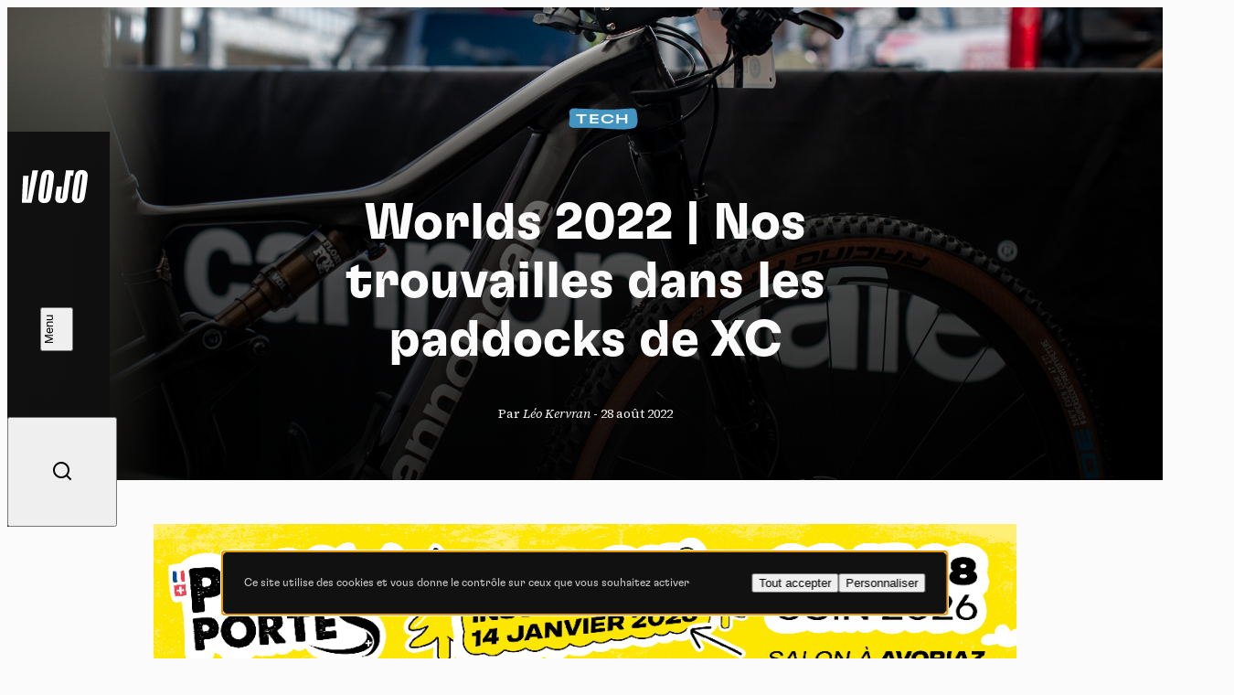

--- FILE ---
content_type: text/html; charset=UTF-8
request_url: https://www.vojomag.com/worlds-2022-les-paddocks-de-xc/
body_size: 22374
content:
<!DOCTYPE html>
<html lang="fr" class="no-js no-svg">
<head>
    <meta charset="UTF-8">
    <meta http-equiv="X-UA-Compatible" content="IE=edge" />
    <meta name="viewport" content="width=device-width, initial-scale=1.0, viewport-fit=cover, maximum-scale=1" />

    <title>Worlds 2022 | Nos trouvailles dans les paddocks de XC &#8902; Vojo</title>

    <link rel="icon" href="https://www.vojomag.com/app/themes/vojo/assets/images/favicon/favicon.ico" sizes="any" />
    <link rel="manifest" href="https://www.vojomag.com/app/themes/vojo/assets/images/favicon/manifest.json" />
    <link rel="shortcut icon" href="https://www.vojomag.com/app/themes/vojo/assets/images/favicon/favicon.ico" />

    <link rel="preconnect" href="https://fonts.googleapis.com" />
    <link rel="preconnect" href="https://fonts.gstatic.com" crossorigin />

    <script type="text/javascript" src="https://www.vojomag.com/wordpress/wp-admin/admin-ajax.php?action=pll_xdata_check&#038;redirect=https%3A%2F%2Fwww.vojomag.com%2Fworlds-2022-les-paddocks-de-xc%2F&#038;nonce=0242105a3c" async></script><meta name='robots' content='index, follow, max-image-preview:large, max-snippet:-1, max-video-preview:-1' />
<link rel="alternate" href="https://www.vojomag.com/worlds-2022-les-paddocks-de-xc/" hreflang="fr" />
<link rel="alternate" href="https://www.vojomag.nl/wk-mtb-les-gets-2022-in-de-xc-paddocks/" hreflang="nl" />

	<meta property="og:locale" content="fr_FR" />
	<meta property="og:locale:alternate" content="nl_NL" />

	<!-- This site is optimized with the Yoast SEO plugin v26.5 - https://yoast.com/wordpress/plugins/seo/ -->
	<link rel="canonical" href="https://www.vojomag.com/worlds-2022-les-paddocks-de-xc/" />
	<meta property="og:locale:alternate" content="nl_NL" />
	<meta property="og:type" content="article" />
	<meta property="og:title" content="Worlds 2022 | Nos trouvailles dans les paddocks de XC &#8902; Vojo" />
	<meta property="og:description" content="Après les paddocks de DH, voici ceux du XC ! En attendant les courses du week-end, les journées des pilotes et mécaniciens sont rythmées par les créneaux d&rsquo;entraînement sur le circuit. Test de matériel, de réglages, remise à neuf du vélo&#8230; Tout doit être prêt pour le grand jour et les mécanos travaillent autant que [&hellip;]" />
	<meta property="og:url" content="https://www.vojomag.com/worlds-2022-les-paddocks-de-xc/" />
	<meta property="og:site_name" content="Vojo" />
	<meta property="article:publisher" content="https://www.facebook.com/VojoMagazine" />
	<meta property="article:published_time" content="2022-08-28T06:29:22+00:00" />
	<meta property="article:modified_time" content="2022-08-29T19:15:41+00:00" />
	<meta property="og:image" content="https://www.vojomag.com/app/uploads/2022/08/worlds-2022-les-gets-paddocks-xc-2-vojo-leo-kervran-12-1200x630.jpg" />
	<meta property="og:image:width" content="1200" />
	<meta property="og:image:height" content="630" />
	<meta property="og:image:type" content="image/jpeg" />
	<meta name="author" content="Léo Kervran" />
	<meta name="twitter:label1" content="Écrit par" />
	<meta name="twitter:data1" content="Léo Kervran" />
	<meta name="twitter:label2" content="Durée de lecture estimée" />
	<meta name="twitter:data2" content="13 minutes" />
	<script type="application/ld+json" class="yoast-schema-graph">{"@context":"https://schema.org","@graph":[{"@type":"WebPage","@id":"https://www.vojomag.com/worlds-2022-les-paddocks-de-xc/","url":"https://www.vojomag.com/worlds-2022-les-paddocks-de-xc/","name":"Worlds 2022 | Nos trouvailles dans les paddocks de XC &#8902; Vojo","isPartOf":{"@id":"https://www.vojomag.com/#website"},"primaryImageOfPage":{"@id":"https://www.vojomag.com/worlds-2022-les-paddocks-de-xc/#primaryimage"},"image":{"@id":"https://www.vojomag.com/worlds-2022-les-paddocks-de-xc/#primaryimage"},"thumbnailUrl":"https://www.vojomag.com/app/uploads/2022/08/worlds-2022-les-gets-paddocks-xc-2-vojo-leo-kervran-12.jpg","datePublished":"2022-08-28T06:29:22+00:00","dateModified":"2022-08-29T19:15:41+00:00","author":{"@id":"https://www.vojomag.com/#/schema/person/97a98b86ac02df17aba7ecf55a25fc02"},"breadcrumb":{"@id":"https://www.vojomag.com/worlds-2022-les-paddocks-de-xc/#breadcrumb"},"inLanguage":"fr-FR","potentialAction":[{"@type":"ReadAction","target":["https://www.vojomag.com/worlds-2022-les-paddocks-de-xc/"]}]},{"@type":"ImageObject","inLanguage":"fr-FR","@id":"https://www.vojomag.com/worlds-2022-les-paddocks-de-xc/#primaryimage","url":"https://www.vojomag.com/app/uploads/2022/08/worlds-2022-les-gets-paddocks-xc-2-vojo-leo-kervran-12.jpg","contentUrl":"https://www.vojomag.com/app/uploads/2022/08/worlds-2022-les-gets-paddocks-xc-2-vojo-leo-kervran-12.jpg","width":2048,"height":1280},{"@type":"BreadcrumbList","@id":"https://www.vojomag.com/worlds-2022-les-paddocks-de-xc/#breadcrumb","itemListElement":[{"@type":"ListItem","position":1,"name":"Home","item":"https://www.vojomag.com/"},{"@type":"ListItem","position":2,"name":"Worlds 2022 | Nos trouvailles dans les paddocks de XC"}]},{"@type":"WebSite","@id":"https://www.vojomag.com/#website","url":"https://www.vojomag.com/","name":"Vojo","description":"Tests, compétitions, grands reportages : découvrez Vojo, le nouveau magazine de VTT francophone 100% Web !","alternateName":"Vojo","potentialAction":[{"@type":"SearchAction","target":{"@type":"EntryPoint","urlTemplate":"https://www.vojomag.com/?s={search_term_string}"},"query-input":{"@type":"PropertyValueSpecification","valueRequired":true,"valueName":"search_term_string"}}],"inLanguage":"fr-FR"},{"@type":"Person","@id":"https://www.vojomag.com/#/schema/person/97a98b86ac02df17aba7ecf55a25fc02","name":"Léo Kervran","url":"https://www.vojomag.com/author/leokervran/"}]}</script>
	<!-- / Yoast SEO plugin. -->


<link rel='dns-prefetch' href='//cdnjs.cloudflare.com' />
<link rel='dns-prefetch' href='//use.typekit.net' />
<link rel='dns-prefetch' href='//fonts.googleapis.com' />
<link rel="alternate" type="application/rss+xml" title="Vojo &raquo; Flux" href="https://www.vojomag.com/feed/" />
<style id='wp-img-auto-sizes-contain-inline-css' type='text/css'>
img:is([sizes=auto i],[sizes^="auto," i]){contain-intrinsic-size:3000px 1500px}
/*# sourceURL=wp-img-auto-sizes-contain-inline-css */
</style>
<link rel='stylesheet' id='core-fancybox-css' href='https://www.vojomag.com/app/plugins/vojo/assets/vendor/fancyapps/jquery.fancybox.min.css?ver=6.9' media='all' />
<link rel='stylesheet' id='vojo-typekit-fonts-css' href='https://use.typekit.net/bps7vmd.css?ver=202601.12.2' media='all' />
<link rel='stylesheet' id='vojo-google-fonts-css' href='https://fonts.googleapis.com/css2?family=Source+Serif+4%3Aital%2Cwght%400%2C300%3B0%2C400%3B0%2C600%3B0%2C700%3B1%2C400&#038;display=swap&#038;ver=202601.12.2' media='all' />
<link rel='stylesheet' id='vojo-main-css' href='https://www.vojomag.com/app/themes/vojo/assets/css/vojo.public.css?ver=202601.12.2' media='all' />
<link rel='stylesheet' id='vojo-content-css' href='https://www.vojomag.com/app/themes/vojo/assets/css/vojo.content.css?ver=202601.12.2' media='all' />
<script type="text/javascript" src="https://www.vojomag.com/wordpress/wp-includes/js/jquery/jquery.min.js?ver=3.7.1" id="jquery-core-js"></script>
<script type="text/javascript" src="https://www.vojomag.com/wordpress/wp-includes/js/jquery/jquery-migrate.min.js?ver=3.4.1" id="jquery-migrate-js"></script>
<script type="text/javascript" src="https://www.vojomag.com/app/plugins/vojo/assets/vendor/tarteaucitron/tarteaucitron.js?ver=202601.12.2" id="tarteaucitron-core-js"></script>
<script type="text/javascript" src="https://www.vojomag.com/app/plugins/vojo/assets/vendor/tarteaucitron/tarteaucitron.services.js?ver=202601.12.2" id="tarteaucitron-services-js"></script>
<script type="text/javascript" id="vojo-public-js-extra">
/* <![CDATA[ */
var vojo_public_l10n = {"ajaxurl":"https://www.vojomag.com/wordpress/wp-admin/admin-ajax.php","template_directory_uri":"https://www.vojomag.com/app/plugins/vojo/","infinite_load_ajax_nonce":"8eb5003336","translations":{"next_article":"Prochain article"}};
//# sourceURL=vojo-public-js-extra
/* ]]> */
</script>
<script type="text/javascript" src="https://www.vojomag.com/app/plugins/vojo/assets/js/compiled/public.min.js?ver=202601.12.2" id="vojo-public-js"></script>
<script type="text/javascript" src="https://www.vojomag.com/app/plugins/vojo/assets/vendor/fancyapps/jquery.fancybox.min.js?ver=202601.12.2" id="core-fancybox-js"></script>

<!-- This site is using AdRotate Professional v5.18.1 to display their advertisements - https://ajdg.solutions/ -->
<!-- AdRotate CSS -->
<style type="text/css" media="screen">
	.gvjo { margin:0px; padding:0px; overflow:hidden; line-height:1; zoom:1; }
	.gvjo img { height:auto; }
	.gvjo-col { position:relative; float:left; }
	.gvjo-col:first-child { margin-left: 0; }
	.gvjo-col:last-child { margin-right: 0; }
	.woocommerce-page .gvjo, .bbpress-wrapper .gvjo { margin: 20px auto; clear:both; }
	@media only screen and (max-width: 480px) {
		.gvjo-col, .gvjo-dyn, .gvjo-single { width:100%; margin-left:0; margin-right:0; }
		.woocommerce-page .gvjo, .bbpress-wrapper .gvjo { margin: 10px auto; }
	}
</style>
<!-- /AdRotate CSS -->

<script type="application/ld+json">
{
    "@context" : "http://schema.org",
    "@type"    : "Organization",
    "name"     : "Vojo",
    "url"      : "https://www.vojomag.com",
    "logo" : {
        "@type" : "ImageObject",
        "url"   : "https://www.vojomag.com/app/themes/vojo/assets/images/logo/vojo-logo-share.svg"
    },
    "vatID"      : "BE0507735612",
    "address": {
        "@type"           : "PostalAddress",
        "streetAddress"   : "Avenue du Petit-Bourgogne 90",
        "addressLocality" : "Liège",
        "postalCode"      : "4000"
    },
    "email"     : "contact@vojomag.com",
    "telephone" : "",
    "image" : {
        "@type" : "ImageObject",
        "url"   : "https://www.vojomag.com/app/themes/vojo/assets/images/logo/vojo-logo-share.svg"
    }
}
</script><script type="application/ld+json">
{
    "@context": "http://schema.org",
    "@type": "BreadcrumbList",
    "itemListElement": [
                {
            "@type"    : "ListItem",
            "position" : 1,
            "item": {
                "@id"  : "https://www.vojomag.com/",
                "name" : "Accueil"
            }
        },                {
            "@type"    : "ListItem",
            "position" : 2,
            "item": {
                "@id"  : "https://www.vojomag.com/worlds-2022-les-paddocks-de-xc/",
                "name" : "Worlds 2022 | Nos trouvailles dans les paddocks de XC"
            }
        }            ]
}
</script>
<script type="application/ld+json">
{
    "@context" : "http://schema.org",
    "@type"    : "WebSite",
    "url"      : "https://www.vojomag.com",
    "image"    : {
        "@type" : "ImageObject",
        "url"   : "https://www.vojomag.com/app/themes/vojo/assets/images/logo/vojo-logo-share.svg"
    },
    "potentialAction" : {
        "@type"       : "SearchAction",
        "target"      : "https://www.vojomag.com?s={search_term_string}",
        "query-input" : "required name=search_term_string"
    }
}
</script>
<link rel="apple-touch-icon" sizes="57x57" href="https://www.vojomag.com/app/themes/vojo/assets/images/favicon/apple-touch-icon-57.png" />
<link rel="apple-touch-icon" sizes="60x60" href="https://www.vojomag.com/app/themes/vojo/assets/images/favicon/apple-touch-icon-60.png" />
<link rel="apple-touch-icon" sizes="72x72" href="https://www.vojomag.com/app/themes/vojo/assets/images/favicon/apple-touch-icon-72.png" />
<link rel="apple-touch-icon" sizes="76x76" href="https://www.vojomag.com/app/themes/vojo/assets/images/favicon/apple-touch-icon-76.png" />
<link rel="apple-touch-icon" sizes="114x114" href="https://www.vojomag.com/app/themes/vojo/assets/images/favicon/apple-touch-icon-114.png" />
<link rel="apple-touch-icon" sizes="120x120" href="https://www.vojomag.com/app/themes/vojo/assets/images/favicon/apple-touch-icon-120.png" />
<link rel="apple-touch-icon" sizes="144x144" href="https://www.vojomag.com/app/themes/vojo/assets/images/favicon/apple-touch-icon-144.png" />
<link rel="apple-touch-icon" sizes="152x152" href="https://www.vojomag.com/app/themes/vojo/assets/images/favicon/apple-touch-icon-152.png" />
<link rel="apple-touch-icon" sizes="180x180" href="https://www.vojomag.com/app/themes/vojo/assets/images/favicon/apple-touch-icon-180.png" />
<link rel="icon" sizes="32x32" href="https://www.vojomag.com/app/themes/vojo/assets/images/favicon/apple-touch-icon-32.png" />
<link rel="icon" sizes="194x194" href="https://www.vojomag.com/app/themes/vojo/assets/images/favicon/apple-touch-icon-194.png" />
<link rel="icon" sizes="96x96" href="https://www.vojomag.com/app/themes/vojo/assets/images/favicon/apple-touch-icon-96.png" />
<link rel="icon" sizes="192x192" href="https://www.vojomag.com/app/themes/vojo/assets/images/favicon/apple-touch-icon-192.png" />
<link rel="icon" sizes="16x16" href="https://www.vojomag.com/app/themes/vojo/assets/images/favicon/apple-touch-icon-16.png" />
	<title>Worlds 2022 | Nos trouvailles dans les paddocks de XC &#8902; Vojo</title>

    <meta property="fb:app_id" content="1809294512496574" />
    <meta name="facebook-domain-verification" content="e3fn1kyn2y1lgdyfe005aoi0nth359" />

    <link rel="profile" href="http://gmpg.org/xfn/11" />
    <link rel="shortcut icon" href="https://www.vojomag.com/app/themes/vojo/assets/images/favicon/favicon.ico" />

    <script type="text/javascript" src="https://api.pirsch.io/pirsch-extended.js" id="pirschextendedjs" data-code="rLSC2drLjxMNsWJyHibHY96W7tjfMF5z" data-outbound-link-event-name="Outbound"></script>
    <script async src="https://www.googletagmanager.com/gtag/js?id=UA-52204929-2"></script>
    <script>
        window.dataLayer = window.dataLayer || [];
        function gtag(){dataLayer.push(arguments);}
        gtag('js', new Date());
        gtag('config', 'UA-52204929-2');
    </script>

    </head>

<body class="wp-singular post-template-default single single-post postid-224630 single-format-standard wp-theme-vojo sheet-page theme-tech single-legacy">
    <div class="main-wrapper">
        <header class="header js-header">
    <a class="header__logo" href="https://www.vojomag.com" title="Retour à la page d&#039;accueil de Vojo Magazine">
        <span>Vojo Magazine</span>
    </a>

    <div class="header__wrapper">
        <nav class="header__menu">
            <ul id="menu-menu-principal-francais" class="menu"><li class="menu__item  menu-item menu-item-type-custom menu-item-object-custom"><a class="fr-nav__link" href="https://www.vojomag.com/news/">Home<svg class="js-drawing" xmlns="http://www.w3.org/2000/svg" viewBox="0 0 100 40"><path vector-effect="non-scaling-stroke" d="M44.641,2.821s97.963,19.367,20.675,33.209c-23.082,4.134-59.321-3.311-60.307-15.496C3.284-.803,82.929,6.244,82.929,6.244"/></svg></a></li>
<li class="menu__item  menu-item menu-item-type-custom menu-item-object-custom"><a class="fr-nav__link" href="https://www.vojomag.com/news/">Actu<svg class="js-drawing" xmlns="http://www.w3.org/2000/svg" viewBox="0 0 100 40"><path vector-effect="non-scaling-stroke" d="M91.573,23.867s-9.293,19.733-57.388,11.718C11.762,31.848-8.191,14.745,29.606,6.462c77.434-16.969,57.265,26.056,57.265,26.056"/></svg></a></li>
<li class="menu__item  menu-item menu-item-type-custom menu-item-object-custom"><a class="fr-nav__link" href="https://www.vojomag.com/category/nature/">Nature<svg class="js-drawing" xmlns="http://www.w3.org/2000/svg" viewBox="0 0 100 40"><path vector-effect="non-scaling-stroke" d="M64.465,35.845C-.296,31.084,2.561,14.893,2.561,14.893-.216-2.295,92.702,3.112,96.845,17.337c.952,3.27,10.476,19.46-90.474,8.984"/></svg></a></li>
<li class="menu__item  menu-item menu-item-type-custom menu-item-object-custom"><a class="fr-nav__link" href="https://www.vojomag.com/category/sport/">Sport<svg class="js-drawing" xmlns="http://www.w3.org/2000/svg" viewBox="0 0 100 40"><path vector-effect="non-scaling-stroke" d="M19.604,36.75s62.67,6.361,72.761-17.959C99.26,2.175,2.798-7.964,7.444,19.913c4.677,28.061,80.442,9.728,80.442,9.728"/></svg></a></li>
<li class="menu__item  menu-item menu-item-type-custom menu-item-object-custom"><a class="fr-nav__link" href="https://www.vojomag.com/category/tech/">Tech<svg class="js-drawing" xmlns="http://www.w3.org/2000/svg" viewBox="0 0 100 40"><path vector-effect="non-scaling-stroke" d="M5.026,26.315C3.726,5.683,51.839,5.738,51.839,5.738c13.212-.014,25.057,2.07,32.824,5.115,7.838,3.053,11.517,7.055,10.003,11.102-7.867,19.751-55.824,14.815-70.354,9.925C-3.446,22.539,3.726,.221,50,4.217"/></svg></a></li>
<li class="menu__item  menu-item menu-item-type-custom menu-item-object-custom"><a class="fr-nav__link" href="https://www.vojomag.com/category/dossier/">Dossier<svg class="js-drawing" xmlns="http://www.w3.org/2000/svg" viewBox="0 0 100 40"><path vector-effect="non-scaling-stroke" d="M80.752,34.745s27.787-25.48-16-30C2.752-1.655-6.175,21.3,10.859,29.945c33.893,17.2,85.893-5.6,85.893-5.6"/></svg></a></li>
<li class="menu__item  menu-item menu-item-type-custom menu-item-object-custom"><a class="fr-nav__link" href="https://www.vojomag.com/video/">Vidéos<svg class="js-drawing" xmlns="http://www.w3.org/2000/svg" viewBox="0 0 100 40"><path vector-effect="non-scaling-stroke" d="M19.248,5.255s-27.787,25.48,16,30c62,6.4,70.927-16.555,53.893-25.2C55.248-7.145,3.248,15.655,3.248,15.655"/></svg></a></li>
<li class="menu__item  menu-item menu-item-type-custom menu-item-object-custom"><a class="fr-nav__link" href="https://www.vojomag.com/podcast/">Podcasts<svg class="js-drawing" xmlns="http://www.w3.org/2000/svg" viewBox="0 0 100 40"><path vector-effect="non-scaling-stroke" d="M19.219,32.45s51.437,9.764,73.758-11.784C104.78,9.272,62.892-5.933,20.19,8.208c-48.9,16.194,35.909,29.292,35.909,29.292"/></svg></a></li>
</ul>        </nav>

        <nav class="header__actions">
            <ul class="list">
                <li class="list__item list__item--home">
                    <a href="https://www.vojomag.com" title="Retour à la page d&#039;accueil de Vojo Magazine">
                        <span>Accueil</span>
                        <i class="ri-home-4-line"></i>
                    </a>
                </li>
                <li class="list__item">
                    <button class="js-button-search">
                        <span>Recherche</span>
                        <i class="ri-search-line"></i>
                    </button>
                </li>
            </ul>
        </nav>

        <ul class="header__socials list list--socials">
            <li class="list__item">
                <a href="https://www.facebook.com/vojomagazine/" title="Rejoignez-nous sur Facebook">
                    <span>Facebook</span>
                    <i class="ri-facebook-fill"></i>
                </a>
            </li>
            <li class="list__item">
                <a href="https://www.instagram.com/vojomag/" title="Rejoignez-nous sur Instagram">
                    <span>Instagram</span>
                    <i class="ri-instagram-fill"></i>
                </a>
            </li>
            <li class="list__item">
                <a href="https://www.youtube.com/channel/UC4WPMn8tf2UUKqtMySrDP6w" title="Rejoignez-nous sur YouTube">
                    <span>YouTube</span>
                    <i class="ri-youtube-fill"></i>
                </a>
            </li>
        </ul>

        <nav class="header__languages">
            <ul class="list">
                                <li class="list__item  active">
                                            <abbr title="Français">fr</abbr>
                                    </li>
                                <li class="list__item ">
                                        <a href="https://www.vojomag.nl/wk-mtb-les-gets-2022-in-de-xc-paddocks/" title="Lire l&#039;article &quot;Worlds 2022 | Nos trouvailles dans les paddocks de XC&quot; en nederlands">
                                            <abbr title="Nederlands">nl</abbr>
                                        </a>
                                    </li>
                            </ul>
        </nav>
    </div>

    <button class="header__search js-button-search">
        <span>Recherche</span>
        <i class="ri-search-line"></i>
    </button>
    <button class="header__button button button--white button--fill js-button-menu">
        <span class="button__text" data-close="Fermer" data-open="Menu"></span>
        <i class="button__icon"></i>
    </button>
</header>
        <main class="main-content grid">
<div class="articles-wrapper">
<article class="sheet grid js-article" data-page="0" data-single-post-id="224630" data-permalink="https://www.vojomag.com/worlds-2022-les-paddocks-de-xc/" data-title="Worlds 2022 | Nos trouvailles dans les paddocks de XC" data-uuid="bdd42f57-0b7b-40c8-9b7d-3ff245d3549f">
        <header class="sheet__header grid">
        <h1 class="sheet__title title title--lg">
            Worlds 2022 | Nos trouvailles dans les paddocks de XC        </h1>
        <p class="sheet__info">
        Par <em>Léo Kervran</em> - <time>28 août 2022</time>        </p>
        <div class="sheet__tags sheet__tags--centered start-2 size-12 start-5--sm size-6--sm">
<ul class="tag__list tag__list--left">
<li class="tag__item"><p class="sheet__tag  tag tag--blue">Tech <svg viewBox="0 0 82 26" preserveAspectRatio="none"><use href="#tag2"></use></svg></p></li>
</ul></div>
        <img class="sheet__img size-full" src="https://www.vojomag.com/app/uploads/2022/08/worlds-2022-les-gets-paddocks-xc-2-vojo-leo-kervran-12.jpg" alt="Worlds 2022 | Nos trouvailles dans les paddocks de XC">
    </header>
    
    
    <aside class="banner size-full">
    <script>
( function( $ ) {
var event_data = {
url  : vojo_public_l10n.ajaxurl,
type : 'POST',
data : {"action":"vojo_process_pirsch_event","event_type":"event","url":"https:\/\/www.vojomag.com\/worlds-2022-les-paddocks-de-xc\/","event_name":"Advert printed","event_metadata":"{\"campaign\":\"PassPortes 2026 - Inscription - Desktop FR\",\"campaign_id\":\"1287\",\"value\":\"1.00\",\"origin_url\":\"https:\\\/\\\/www.vojomag.com\\\/worlds-2022-les-paddocks-de-xc\\\/\"}","nonce":"48e13db55b"}
};
$( document ).ready( function() { $.ajax( event_data ); } );
} )( jQuery );
</script><div class="gvjo gvjo-3"><div class="gvjo-single avjo-1287"><a onClick="pirsch('Advert clicked',{meta:{campaign:'PassPortes 2026 - Inscription - Desktop FR',campaign_id:'1287',value:'1.00'}});" href="https://www.passportesdusoleil.com" target="_blank"><img src="https://www.vojomag.com/app/uploads/2026/01/PP_HABILLAGE_1080x200_HAUT.png"/></a></div></div></aside>
    <div class="sheet__content flex flex--justify size-full">
        
        <div class="row row--rte"><p><strong>Après les paddocks de DH, voici ceux du XC ! En attendant les courses du week-end, les journées des pilotes et mécaniciens sont rythmées par les créneaux d&rsquo;entraînement sur le circuit. Test de matériel, de réglages, remise à neuf du vélo&#8230; Tout doit être prêt pour le grand jour et les mécanos travaillent autant que les pilotes. Voici nos plus belles trouvailles :<br /> </strong></p> </div><div class="row flex flex--row row--gallery"> <div id="gallery-2fa49aed-f1b9-4941-b925-b42250ff4def" class="gallery gallery-id-697013ee028db gallery-size-thumbnail"> 		<dl class="gallery-item"> 		<dt class="gallery-icon landscape"> 			<a href="https://www.vojomag.com/app/uploads/2022/08/tech-xc-paddock-worlds-2022-vojo-paul-humbert-14-2048x1363.jpg"> 				<img decoding="async" width="150" src="https://www.vojomag.com/app/uploads/2022/08/tech-xc-paddock-worlds-2022-vojo-paul-humbert-14-1024x682.jpg" class="img-fullwidth attachment-thumbnail size-thumbnail" srcset="https://www.vojomag.com/app/uploads/2022/08/tech-xc-paddock-worlds-2022-vojo-paul-humbert-14-1024x682.jpg 1024w, https://www.vojomag.com/app/uploads/2022/08/tech-xc-paddock-worlds-2022-vojo-paul-humbert-14.jpg 2048w" sizes="(max-width: 150px) 100vw, 150px"> 			</a> 		</dt> 	</dl> 		<dl class="gallery-item"> 		<dt class="gallery-icon landscape"> 			<a href="https://www.vojomag.com/app/uploads/2022/08/tech-xc-paddock-worlds-2022-vojo-paul-humbert-17-2048x1363.jpg"> 				<img decoding="async" width="150" src="https://www.vojomag.com/app/uploads/2022/08/tech-xc-paddock-worlds-2022-vojo-paul-humbert-17-1024x682.jpg" class="img-fullwidth attachment-thumbnail size-thumbnail" srcset="https://www.vojomag.com/app/uploads/2022/08/tech-xc-paddock-worlds-2022-vojo-paul-humbert-17-1024x682.jpg 1024w, https://www.vojomag.com/app/uploads/2022/08/tech-xc-paddock-worlds-2022-vojo-paul-humbert-17.jpg 2048w" sizes="(max-width: 150px) 100vw, 150px"> 			</a> 		</dt> 	</dl> 		<dl class="gallery-item"> 		<dt class="gallery-icon landscape"> 			<a href="https://www.vojomag.com/app/uploads/2022/08/tech-xc-paddock-worlds-2022-vojo-paul-humbert-20-2048x1363.jpg"> 				<img decoding="async" width="150" src="https://www.vojomag.com/app/uploads/2022/08/tech-xc-paddock-worlds-2022-vojo-paul-humbert-20-1024x682.jpg" class="img-fullwidth attachment-thumbnail size-thumbnail" srcset="https://www.vojomag.com/app/uploads/2022/08/tech-xc-paddock-worlds-2022-vojo-paul-humbert-20-1024x682.jpg 1024w, https://www.vojomag.com/app/uploads/2022/08/tech-xc-paddock-worlds-2022-vojo-paul-humbert-20.jpg 2048w" sizes="(max-width: 150px) 100vw, 150px"> 			</a> 		</dt> 	</dl> 	</div></div><div class="row row--rte"> <h2>Specialized</h2> </div><div class="row flex flex--row row--gallery"> <figure class="slideshow js-slideshow js-slideshow--v first" style="--slider-position: -1; --slide-index: 0;">     <ul class="slideshow__slides row row--align-top row--slides flex flex--row">                 <li class="slideshow__slide block block--img block--img--16-10 fcol-8--sm active" style="--slide-position: 0;"> 			<a href="https://www.vojomag.com/app/uploads/2022/08/tech-xc-paddock-worlds-2022-vojo-paul-humbert-8-2048x1363.jpg">             	<img decoding="async" src="https://www.vojomag.com/app/uploads/2022/08/tech-xc-paddock-worlds-2022-vojo-paul-humbert-8-2048x1363.jpg" alt="Image d&#039;illustration" aria-hidden="true" /> 			</a>         </li>                         <li class="slideshow__slide block block--img block--img--v fcol-6 fcol-4--sm after-active" style="--slide-position: 0;"> 			<a href="https://www.vojomag.com/app/uploads/2022/08/tech-xc-paddock-worlds-2022-vojo-paul-humbert-9-1363x2048.jpg">             	<img decoding="async" src="https://www.vojomag.com/app/uploads/2022/08/tech-xc-paddock-worlds-2022-vojo-paul-humbert-9-1363x2048.jpg" alt="Image d&#039;illustration" aria-hidden="true" /> 			</a>         </li>             </ul> 	     <div class="slideshow__bullets">         <span class="slideshow__bullet current"></span>        <span class="slideshow__bullet"></span>    </div> </figure></div><div class="row row--rte"> <p>On commence par le stand Specialized avec le vélo de Jordan Sarrou, qui sera l&rsquo;un des hommes à suivre dimanche (lire <a href="https://www.vojomag.com/news/worlds-2022%e2%8e%9cmini-interview-jordan-sarrou-je-veux-passer-la-ligne-sans-avoir-de-regrets/" target="_blank" rel="noopener noreferrer">Mini-interview &#8211; Jordan Sarrou : « Je veux passer la ligne sans avoir de regrets</a>« ).</p> <p> </div><div class="row flex flex--row row--gallery"> <div id="gallery-da761713-602f-4281-aeb7-36f4306f7737" class="gallery gallery-id-697013ee044a0 gallery-size-thumbnail"> 		<dl class="gallery-item"> 		<dt class="gallery-icon landscape"> 			<a href="https://www.vojomag.com/app/uploads/2022/08/tech-xc-paddock-worlds-2022-vojo-paul-humbert-52-2048x1363.jpg"> 				<img decoding="async" width="150" src="https://www.vojomag.com/app/uploads/2022/08/tech-xc-paddock-worlds-2022-vojo-paul-humbert-52-1024x682.jpg" class="img-fullwidth attachment-thumbnail size-thumbnail" srcset="https://www.vojomag.com/app/uploads/2022/08/tech-xc-paddock-worlds-2022-vojo-paul-humbert-52-1024x682.jpg 1024w, https://www.vojomag.com/app/uploads/2022/08/tech-xc-paddock-worlds-2022-vojo-paul-humbert-52.jpg 2048w" sizes="(max-width: 150px) 100vw, 150px"> 			</a> 		</dt> 	</dl> 		<dl class="gallery-item"> 		<dt class="gallery-icon landscape"> 			<a href="https://www.vojomag.com/app/uploads/2022/08/worlds-2022-les-gets-paddocks-xc-2-vojo-leo-kervran-6-2048x1280.jpg"> 				<img decoding="async" width="150" src="https://www.vojomag.com/app/uploads/2022/08/worlds-2022-les-gets-paddocks-xc-2-vojo-leo-kervran-6-1024x640.jpg" class="img-fullwidth attachment-thumbnail size-thumbnail" srcset="https://www.vojomag.com/app/uploads/2022/08/worlds-2022-les-gets-paddocks-xc-2-vojo-leo-kervran-6-1024x640.jpg 1024w, https://www.vojomag.com/app/uploads/2022/08/worlds-2022-les-gets-paddocks-xc-2-vojo-leo-kervran-6.jpg 2048w, https://www.vojomag.com/app/uploads/2022/08/worlds-2022-les-gets-paddocks-xc-2-vojo-leo-kervran-6-310x194.jpg 310w, https://www.vojomag.com/app/uploads/2022/08/worlds-2022-les-gets-paddocks-xc-2-vojo-leo-kervran-6-620x388.jpg 620w" sizes="(max-width: 150px) 100vw, 150px"> 			</a> 		</dt> 	</dl> 	</div></div><div class="row row--rte"> <p>Comme depuis le début de la saison, il n&rsquo;y a pas de Brain, ce système de blocage automatique des suspensions caractéristique du Specialized Epic, sur le vélo de Jordan Sarrou. Réponse de l&rsquo;intéressé ? <em>« Oui, je roule avec un Epic Evo, ce n&rsquo;est pas un Epic modifié. Il y a deux raisons à cela, je préfère gérer moi-même le blocage de mes suspensions et sur les parcours actuels, 120 mm c&rsquo;est vraiment utile, tant pour le confort que pour le technique. Mais ça n&rsquo;a pas été facile au début, Specialized tenait vraiment à ce que je roule sur un Epic ! »</em></p> <p><a href="https://www.vojomag.com/app/uploads/2022/08/tech-xc-paddock-worlds-2022-vojo-paul-humbert-6.jpg" title="Worlds 2022 | Nos trouvailles dans les paddocks de XC" class="vojo-image-link" target="_blank" rel="noopener noreferrer"><img fetchpriority="high" decoding="async" class="alignnone size-full wp-image-224894" src="https://www.vojomag.com/app/uploads/2022/08/tech-xc-paddock-worlds-2022-vojo-paul-humbert-6.jpg" alt="" width="2048" height="1363" srcset="https://www.vojomag.com/app/uploads/2022/08/tech-xc-paddock-worlds-2022-vojo-paul-humbert-6.jpg 2048w, https://www.vojomag.com/app/uploads/2022/08/tech-xc-paddock-worlds-2022-vojo-paul-humbert-6-1024x682.jpg 1024w" sizes="(max-width: 2048px) 100vw, 2048px" /></a>Sous la tente de l&rsquo;équipe américaine, on prépare aussi les e-bikes de certains pilotes. Les Specialized Turbo Levo seront parmi les machines les plus représentées sur les championnats du monde E-MTB ce vendredi. Peter Sagan, invité surprise de l&rsquo;épreuve masculine (lire <a href="https://www.vojomag.com/news/worlds-2022-peter-sagan-sur-la-course-e-bike/" target="_blank" rel="noopener noreferrer">Worlds 2022 | Peter Sagan sur la course e-bike</a>), roulera notamment dessus.</p> </div><div class="row flex flex--row row--gallery"> <div id="gallery-bd540cb8-1b2b-4fc4-9cb1-32c1547e4ee5" class="gallery gallery-id-697013ee054a0 gallery-size-thumbnail"> 		<dl class="gallery-item"> 		<dt class="gallery-icon landscape"> 			<a href="https://www.vojomag.com/app/uploads/2022/08/tech-xc-paddock-worlds-2022-vojo-paul-humbert-10-2048x1363.jpg"> 				<img decoding="async" width="150" src="https://www.vojomag.com/app/uploads/2022/08/tech-xc-paddock-worlds-2022-vojo-paul-humbert-10-1024x682.jpg" class="img-fullwidth attachment-thumbnail size-thumbnail" srcset="https://www.vojomag.com/app/uploads/2022/08/tech-xc-paddock-worlds-2022-vojo-paul-humbert-10-1024x682.jpg 1024w, https://www.vojomag.com/app/uploads/2022/08/tech-xc-paddock-worlds-2022-vojo-paul-humbert-10.jpg 2048w" sizes="(max-width: 150px) 100vw, 150px"> 			</a> 		</dt> 	</dl> 		<dl class="gallery-item"> 		<dt class="gallery-icon landscape"> 			<a href="https://www.vojomag.com/app/uploads/2022/08/tech-xc-paddock-worlds-2022-vojo-paul-humbert-11-2048x1363.jpg"> 				<img decoding="async" width="150" src="https://www.vojomag.com/app/uploads/2022/08/tech-xc-paddock-worlds-2022-vojo-paul-humbert-11-1024x682.jpg" class="img-fullwidth attachment-thumbnail size-thumbnail" srcset="https://www.vojomag.com/app/uploads/2022/08/tech-xc-paddock-worlds-2022-vojo-paul-humbert-11-1024x682.jpg 1024w, https://www.vojomag.com/app/uploads/2022/08/tech-xc-paddock-worlds-2022-vojo-paul-humbert-11.jpg 2048w" sizes="(max-width: 150px) 100vw, 150px"> 			</a> 		</dt> 	</dl> 		<dl class="gallery-item"> 		<dt class="gallery-icon landscape"> 			<a href="https://www.vojomag.com/app/uploads/2022/08/tech-xc-paddock-worlds-2022-vojo-paul-humbert-12-2048x1363.jpg"> 				<img decoding="async" width="150" src="https://www.vojomag.com/app/uploads/2022/08/tech-xc-paddock-worlds-2022-vojo-paul-humbert-12-1024x682.jpg" class="img-fullwidth attachment-thumbnail size-thumbnail" srcset="https://www.vojomag.com/app/uploads/2022/08/tech-xc-paddock-worlds-2022-vojo-paul-humbert-12-1024x682.jpg 1024w, https://www.vojomag.com/app/uploads/2022/08/tech-xc-paddock-worlds-2022-vojo-paul-humbert-12.jpg 2048w" sizes="(max-width: 150px) 100vw, 150px"> 			</a> 		</dt> 	</dl> 	</div></div><div class="row row--rte"> <p>A l&rsquo;arrière du stand, on repère l&rsquo;Epic tout-suspendu de Sina Frei, championne du monde en titre de XCC. Pourra-t-elle défendre son titre ce vendredi soir ?</p> </div><div class="row flex flex--row row--gallery"> <div id="gallery-4e26e8a0-97b6-4cf2-8d2a-e45f7af14f36" class="gallery gallery-id-697013ee062f0 gallery-size-thumbnail"> 		<dl class="gallery-item"> 		<dt class="gallery-icon landscape"> 			<a href="https://www.vojomag.com/app/uploads/2022/08/tech-xc-paddock-worlds-2022-vojo-paul-humbert-15-2048x1363.jpg"> 				<img decoding="async" width="150" src="https://www.vojomag.com/app/uploads/2022/08/tech-xc-paddock-worlds-2022-vojo-paul-humbert-15-1024x682.jpg" class="img-fullwidth attachment-thumbnail size-thumbnail" srcset="https://www.vojomag.com/app/uploads/2022/08/tech-xc-paddock-worlds-2022-vojo-paul-humbert-15-1024x682.jpg 1024w, https://www.vojomag.com/app/uploads/2022/08/tech-xc-paddock-worlds-2022-vojo-paul-humbert-15.jpg 2048w" sizes="(max-width: 150px) 100vw, 150px"> 			</a> 		</dt> 	</dl> 		<dl class="gallery-item"> 		<dt class="gallery-icon landscape"> 			<a href="https://www.vojomag.com/app/uploads/2022/08/tech-xc-paddock-worlds-2022-vojo-paul-humbert-18-2048x1363.jpg"> 				<img decoding="async" width="150" src="https://www.vojomag.com/app/uploads/2022/08/tech-xc-paddock-worlds-2022-vojo-paul-humbert-18-1024x682.jpg" class="img-fullwidth attachment-thumbnail size-thumbnail" srcset="https://www.vojomag.com/app/uploads/2022/08/tech-xc-paddock-worlds-2022-vojo-paul-humbert-18-1024x682.jpg 1024w, https://www.vojomag.com/app/uploads/2022/08/tech-xc-paddock-worlds-2022-vojo-paul-humbert-18.jpg 2048w" sizes="(max-width: 150px) 100vw, 150px"> 			</a> 		</dt> 	</dl> 	</div></div><div class="row row--rte"> <p>Chacun son style pour les mécanos&#8230;</p> </div><div class="row flex flex--row row--gallery"> <div id="gallery-fa8934c2-9619-4d3e-9bab-f50f7d0fa7cb" class="gallery gallery-id-697013ee07359 gallery-size-thumbnail"> 		<dl class="gallery-item"> 		<dt class="gallery-icon landscape"> 			<a href="https://www.vojomag.com/app/uploads/2022/08/tech-xc-paddock-worlds-2022-vojo-paul-humbert-13-2048x1363.jpg"> 				<img decoding="async" width="150" src="https://www.vojomag.com/app/uploads/2022/08/tech-xc-paddock-worlds-2022-vojo-paul-humbert-13-1024x682.jpg" class="img-fullwidth attachment-thumbnail size-thumbnail" srcset="https://www.vojomag.com/app/uploads/2022/08/tech-xc-paddock-worlds-2022-vojo-paul-humbert-13-1024x682.jpg 1024w, https://www.vojomag.com/app/uploads/2022/08/tech-xc-paddock-worlds-2022-vojo-paul-humbert-13.jpg 2048w" sizes="(max-width: 150px) 100vw, 150px"> 			</a> 		</dt> 	</dl> 		<dl class="gallery-item"> 		<dt class="gallery-icon landscape"> 			<a href="https://www.vojomag.com/app/uploads/2022/08/tech-xc-paddock-worlds-2022-vojo-paul-humbert-16-2048x1363.jpg"> 				<img decoding="async" width="150" src="https://www.vojomag.com/app/uploads/2022/08/tech-xc-paddock-worlds-2022-vojo-paul-humbert-16-1024x682.jpg" class="img-fullwidth attachment-thumbnail size-thumbnail" srcset="https://www.vojomag.com/app/uploads/2022/08/tech-xc-paddock-worlds-2022-vojo-paul-humbert-16-1024x682.jpg 1024w, https://www.vojomag.com/app/uploads/2022/08/tech-xc-paddock-worlds-2022-vojo-paul-humbert-16.jpg 2048w" sizes="(max-width: 150px) 100vw, 150px"> 			</a> 		</dt> 	</dl> 		<dl class="gallery-item"> 		<dt class="gallery-icon landscape"> 			<a href="https://www.vojomag.com/app/uploads/2022/08/tech-xc-paddock-worlds-2022-vojo-paul-humbert-19-2048x1363.jpg"> 				<img decoding="async" width="150" src="https://www.vojomag.com/app/uploads/2022/08/tech-xc-paddock-worlds-2022-vojo-paul-humbert-19-1024x682.jpg" class="img-fullwidth attachment-thumbnail size-thumbnail" srcset="https://www.vojomag.com/app/uploads/2022/08/tech-xc-paddock-worlds-2022-vojo-paul-humbert-19-1024x682.jpg 1024w, https://www.vojomag.com/app/uploads/2022/08/tech-xc-paddock-worlds-2022-vojo-paul-humbert-19.jpg 2048w" sizes="(max-width: 150px) 100vw, 150px"> 			</a> 		</dt> 	</dl> 	</div></div><div class="row row--rte"> <p>Mais tous ont droit à la même petite attention de la part de Specialized, avec leur tapis personnalisé pour leur espace de travail !</p> <h2>Trinity</h2> </div><div class="row flex flex--row row--gallery"> <div id="gallery-d1556552-12d3-417e-ad97-b892105d17a9" class="gallery gallery-id-697013ee080eb gallery-size-thumbnail"> 		<dl class="gallery-item"> 		<dt class="gallery-icon landscape"> 			<a href="https://www.vojomag.com/app/uploads/2022/08/worlds-2022-les-gets-paddocks-xc-2-vojo-leo-kervran-7-2048x1280.jpg"> 				<img decoding="async" width="150" src="https://www.vojomag.com/app/uploads/2022/08/worlds-2022-les-gets-paddocks-xc-2-vojo-leo-kervran-7-1024x640.jpg" class="img-fullwidth attachment-thumbnail size-thumbnail" srcset="https://www.vojomag.com/app/uploads/2022/08/worlds-2022-les-gets-paddocks-xc-2-vojo-leo-kervran-7-1024x640.jpg 1024w, https://www.vojomag.com/app/uploads/2022/08/worlds-2022-les-gets-paddocks-xc-2-vojo-leo-kervran-7.jpg 2048w, https://www.vojomag.com/app/uploads/2022/08/worlds-2022-les-gets-paddocks-xc-2-vojo-leo-kervran-7-310x194.jpg 310w, https://www.vojomag.com/app/uploads/2022/08/worlds-2022-les-gets-paddocks-xc-2-vojo-leo-kervran-7-620x388.jpg 620w" sizes="(max-width: 150px) 100vw, 150px"> 			</a> 		</dt> 	</dl> 		<dl class="gallery-item"> 		<dt class="gallery-icon landscape"> 			<a href="https://www.vojomag.com/app/uploads/2022/08/worlds-2022-les-gets-paddocks-xc-2-vojo-leo-kervran-8-2048x1280.jpg"> 				<img decoding="async" width="150" src="https://www.vojomag.com/app/uploads/2022/08/worlds-2022-les-gets-paddocks-xc-2-vojo-leo-kervran-8-1024x640.jpg" class="img-fullwidth attachment-thumbnail size-thumbnail" srcset="https://www.vojomag.com/app/uploads/2022/08/worlds-2022-les-gets-paddocks-xc-2-vojo-leo-kervran-8-1024x640.jpg 1024w, https://www.vojomag.com/app/uploads/2022/08/worlds-2022-les-gets-paddocks-xc-2-vojo-leo-kervran-8.jpg 2048w, https://www.vojomag.com/app/uploads/2022/08/worlds-2022-les-gets-paddocks-xc-2-vojo-leo-kervran-8-310x194.jpg 310w, https://www.vojomag.com/app/uploads/2022/08/worlds-2022-les-gets-paddocks-xc-2-vojo-leo-kervran-8-620x388.jpg 620w" sizes="(max-width: 150px) 100vw, 150px"> 			</a> 		</dt> 	</dl> 	</div></div><div class="row row--rte"> <p>Juste pour le plaisir des yeux, le Specialized Epic du team Trinity Racing, ici entre les jambes d&rsquo;Adrien Boichis. Champion du monde Juniors l&rsquo;année dernière, le Français découvre la catégorie Espoirs cette année mais a déjà signé plusieurs top 10. Précoce vous avez dit ?</p> <h2>Santa Cruz-FSA</h2> <p><a href="https://www.vojomag.com/app/uploads/2022/08/tech-xc-paddock-worlds-2022-vojo-paul-humbert-23.jpg" title="Worlds 2022 | Nos trouvailles dans les paddocks de XC" class="vojo-image-link" target="_blank" rel="noopener noreferrer"><img decoding="async" class="alignnone size-full wp-image-224911" src="https://www.vojomag.com/app/uploads/2022/08/tech-xc-paddock-worlds-2022-vojo-paul-humbert-23.jpg" alt="" width="2048" height="1363" srcset="https://www.vojomag.com/app/uploads/2022/08/tech-xc-paddock-worlds-2022-vojo-paul-humbert-23.jpg 2048w, https://www.vojomag.com/app/uploads/2022/08/tech-xc-paddock-worlds-2022-vojo-paul-humbert-23-1024x682.jpg 1024w" sizes="(max-width: 2048px) 100vw, 2048px" /></a>Chez Santa Cruz-FSA, les caisses à outils sont d&rsquo;un autre format !</p> <p><a href="https://www.vojomag.com/app/uploads/2022/08/tech-xc-paddock-worlds-2022-vojo-paul-humbert-21.jpg" title="Worlds 2022 | Nos trouvailles dans les paddocks de XC" class="vojo-image-link" target="_blank" rel="noopener noreferrer"><img decoding="async" class="alignnone size-full wp-image-224909" src="https://www.vojomag.com/app/uploads/2022/08/tech-xc-paddock-worlds-2022-vojo-paul-humbert-21.jpg" alt="" width="2048" height="1363" srcset="https://www.vojomag.com/app/uploads/2022/08/tech-xc-paddock-worlds-2022-vojo-paul-humbert-21.jpg 2048w, https://www.vojomag.com/app/uploads/2022/08/tech-xc-paddock-worlds-2022-vojo-paul-humbert-21-1024x682.jpg 1024w" sizes="(max-width: 2048px) 100vw, 2048px" /></a>Les paddocks de XC, c&rsquo;est aussi l&rsquo;occasion d&rsquo;admirer du matériel ultra léger qu&rsquo;on ne se risquerait pas forcément à rouler sur nos vélos, comme ces impressionnants disques Galfer très évidés et initialement conçus pour la route.</p> </div><div class="row flex flex--row row--gallery"> <div id="gallery-504c0efa-498f-408b-b2c4-6f24060e5da8" class="gallery gallery-id-697013ee08ed2 gallery-size-thumbnail"> 		<dl class="gallery-item"> 		<dt class="gallery-icon landscape"> 			<a href="https://www.vojomag.com/app/uploads/2022/08/tech-xc-paddock-worlds-2022-vojo-paul-humbert-24-2048x1363.jpg"> 				<img decoding="async" width="150" src="https://www.vojomag.com/app/uploads/2022/08/tech-xc-paddock-worlds-2022-vojo-paul-humbert-24-1024x682.jpg" class="img-fullwidth attachment-thumbnail size-thumbnail" srcset="https://www.vojomag.com/app/uploads/2022/08/tech-xc-paddock-worlds-2022-vojo-paul-humbert-24-1024x682.jpg 1024w, https://www.vojomag.com/app/uploads/2022/08/tech-xc-paddock-worlds-2022-vojo-paul-humbert-24.jpg 2048w" sizes="(max-width: 150px) 100vw, 150px"> 			</a> 		</dt> 	</dl> 		<dl class="gallery-item"> 		<dt class="gallery-icon landscape"> 			<a href="https://www.vojomag.com/app/uploads/2022/08/worlds-2022-les-gets-xc-relais-vojo-leo-kervran-4-2048x1280.jpg"> 				<img decoding="async" width="150" src="https://www.vojomag.com/app/uploads/2022/08/worlds-2022-les-gets-xc-relais-vojo-leo-kervran-4-1024x640.jpg" class="img-fullwidth attachment-thumbnail size-thumbnail" srcset="https://www.vojomag.com/app/uploads/2022/08/worlds-2022-les-gets-xc-relais-vojo-leo-kervran-4-1024x640.jpg 1024w, https://www.vojomag.com/app/uploads/2022/08/worlds-2022-les-gets-xc-relais-vojo-leo-kervran-4.jpg 2048w, https://www.vojomag.com/app/uploads/2022/08/worlds-2022-les-gets-xc-relais-vojo-leo-kervran-4-310x194.jpg 310w, https://www.vojomag.com/app/uploads/2022/08/worlds-2022-les-gets-xc-relais-vojo-leo-kervran-4-620x388.jpg 620w" sizes="(max-width: 150px) 100vw, 150px"> 			</a> 		</dt> 	</dl> 	</div></div><div class="row row--rte"> <p>On a également eu vent d&rsquo;un prototype de pneu Vittoria utilisé par Santa Cruz-FSA et BMC, les deux teams équipés par la marque italienne. D&rsquo;après nos informations, le profil est identique à celui du Mezcal mais la gomme et la carcasse sont légèrement différentes. Il nous semble également avoir vu au moins un autre dessin inconnu au bataillon, mais nous n&rsquo;avons pas réussi à le prendre en photo. Quoi qu&rsquo;il en soit, Vittoria se montre fort actif en XC.</p> <p><a href="https://www.vojomag.com/app/uploads/2022/08/tech-xc-paddock-worlds-2022-vojo-paul-humbert-22.jpg" title="Worlds 2022 | Nos trouvailles dans les paddocks de XC" class="vojo-image-link" target="_blank" rel="noopener noreferrer"><img decoding="async" class="alignnone size-full wp-image-224910" src="https://www.vojomag.com/app/uploads/2022/08/tech-xc-paddock-worlds-2022-vojo-paul-humbert-22.jpg" alt="" width="2048" height="1363" srcset="https://www.vojomag.com/app/uploads/2022/08/tech-xc-paddock-worlds-2022-vojo-paul-humbert-22.jpg 2048w, https://www.vojomag.com/app/uploads/2022/08/tech-xc-paddock-worlds-2022-vojo-paul-humbert-22-1024x682.jpg 1024w" sizes="(max-width: 2048px) 100vw, 2048px" /></a>Une olive de frein pour écarter les gaines et éviter tout bruit parasite. Colliers, scotch, gaine thermo-rétractable, on a vu de nombreuses astuces dans le genre au fil des années mais celle-ci est certainement la plus belle !</p> </div><div class="row flex flex--row row--gallery"> <div id="gallery-988e0a6d-3c11-4463-9f2d-b0db709a1f83" class="gallery gallery-id-697013ee09cda gallery-size-thumbnail"> 		<dl class="gallery-item"> 		<dt class="gallery-icon landscape"> 			<a href="https://www.vojomag.com/app/uploads/2022/08/tech-xc-paddock-worlds-2022-vojo-paul-humbert-25-2048x1363.jpg"> 				<img decoding="async" width="150" src="https://www.vojomag.com/app/uploads/2022/08/tech-xc-paddock-worlds-2022-vojo-paul-humbert-25-1024x682.jpg" class="img-fullwidth attachment-thumbnail size-thumbnail" srcset="https://www.vojomag.com/app/uploads/2022/08/tech-xc-paddock-worlds-2022-vojo-paul-humbert-25-1024x682.jpg 1024w, https://www.vojomag.com/app/uploads/2022/08/tech-xc-paddock-worlds-2022-vojo-paul-humbert-25.jpg 2048w" sizes="(max-width: 150px) 100vw, 150px"> 			</a> 		</dt> 	</dl> 		<dl class="gallery-item"> 		<dt class="gallery-icon landscape"> 			<a href="https://www.vojomag.com/app/uploads/2022/08/tech-xc-paddock-worlds-2022-vojo-paul-humbert-26-2048x1363.jpg"> 				<img decoding="async" width="150" src="https://www.vojomag.com/app/uploads/2022/08/tech-xc-paddock-worlds-2022-vojo-paul-humbert-26-1024x682.jpg" class="img-fullwidth attachment-thumbnail size-thumbnail" srcset="https://www.vojomag.com/app/uploads/2022/08/tech-xc-paddock-worlds-2022-vojo-paul-humbert-26-1024x682.jpg 1024w, https://www.vojomag.com/app/uploads/2022/08/tech-xc-paddock-worlds-2022-vojo-paul-humbert-26.jpg 2048w" sizes="(max-width: 150px) 100vw, 150px"> 			</a> 		</dt> 	</dl> 	</div></div><div class="row row--rte"> <p>A l&rsquo;instar de beaucoup d&rsquo;équipes, la Fox 34 SC est de mise chez Santa Cruz-FSA. Ces dernières années, l&rsquo;usage de la 32, pourtant modèle historique de Fox pour le XC, a beaucoup reculé dans les paddocks. On admire aussi ces superbes roues Reserve XC, développés par Santa Cruz, avec une jante de 28 ou 30mm de large (au choix des pilotes).</p> <h2>Norco</h2> </div><div class="row flex flex--row row--gallery"> <figure class="slideshow js-slideshow js-slideshow--v first" style="--slider-position: -1; --slide-index: 0;">     <ul class="slideshow__slides row row--align-top row--slides flex flex--row">                 <li class="slideshow__slide block block--img block--img--16-10 fcol-8--sm active" style="--slide-position: 0;"> 			<a href="https://www.vojomag.com/app/uploads/2022/08/tech-xc-paddock-worlds-2022-vojo-paul-humbert-27-2048x1363.jpg">             	<img decoding="async" src="https://www.vojomag.com/app/uploads/2022/08/tech-xc-paddock-worlds-2022-vojo-paul-humbert-27-2048x1363.jpg" alt="Image d&#039;illustration" aria-hidden="true" /> 			</a>         </li>                         <li class="slideshow__slide block block--img block--img--v fcol-6 fcol-4--sm after-active" style="--slide-position: 0;"> 			<a href="https://www.vojomag.com/app/uploads/2022/08/tech-xc-paddock-worlds-2022-vojo-paul-humbert-28-2048x1363.jpg">             	<img decoding="async" src="https://www.vojomag.com/app/uploads/2022/08/tech-xc-paddock-worlds-2022-vojo-paul-humbert-28-2048x1363.jpg" alt="Image d&#039;illustration" aria-hidden="true" /> 			</a>         </li>             </ul> 	     <div class="slideshow__bullets">         <span class="slideshow__bullet current"></span>        <span class="slideshow__bullet"></span>    </div> </figure></div><div class="row row--rte"> <p>Petit détour par le stand Norco pour jeter un coup d’œil au vélo de Gwendalyn Gibson, <a href="https://www.vojomag.com/news/world-cup-xc-2022-7-snowshoe-xcc-les-americains-au-sommet-les-favoris-au-tapis/" target="_blank" rel="noopener noreferrer">qui s&rsquo;était imposée sur le short-track à Snowshoe</a>. Pas de peinture unique « feuille d&rsquo;érable » comme cela avait pu être le cas chez la marque canadienne pour les JO de Tokyo l&rsquo;année dernière, mais tout de même une jolie petite personnalisation !</p> <h2>SR Suntour</h2> <p><a href="https://www.vojomag.com/app/uploads/2022/08/tech-dh-paddock-worlds-2022-vojo-paul-humbert-59.jpg" title="Worlds 2022 | Nos trouvailles dans les paddocks de XC" class="vojo-image-link" target="_blank" rel="noopener noreferrer"><img decoding="async" class="alignnone size-full wp-image-224801" src="https://www.vojomag.com/app/uploads/2022/08/tech-dh-paddock-worlds-2022-vojo-paul-humbert-59.jpg" alt="" width="2048" height="1365" srcset="https://www.vojomag.com/app/uploads/2022/08/tech-dh-paddock-worlds-2022-vojo-paul-humbert-59.jpg 2048w, https://www.vojomag.com/app/uploads/2022/08/tech-dh-paddock-worlds-2022-vojo-paul-humbert-59-1024x683.jpg 1024w" sizes="(max-width: 2048px) 100vw, 2048px" /></a></p> <p>Chez SR Suntour, on s&rsquo;occupe du vélo de Tom Pidcock. Au cœur de la machine, des suspensions gérées électroniquement dont on ne sait rien&#8230; ou presque.</p> </div><div class="row flex flex--row row--gallery"> <div id="gallery-a38117ea-2af8-460a-8bec-4bf5a9ead3f1" class="gallery gallery-id-697013ee0b88b gallery-size-thumbnail"> 		<dl class="gallery-item"> 		<dt class="gallery-icon landscape"> 			<a href="https://www.vojomag.com/app/uploads/2022/08/tech-dh-paddock-worlds-2022-vojo-paul-humbert-60-2048x1365.jpg"> 				<img decoding="async" width="150" src="https://www.vojomag.com/app/uploads/2022/08/tech-dh-paddock-worlds-2022-vojo-paul-humbert-60-1024x683.jpg" class="img-fullwidth attachment-thumbnail size-thumbnail" srcset="https://www.vojomag.com/app/uploads/2022/08/tech-dh-paddock-worlds-2022-vojo-paul-humbert-60-1024x683.jpg 1024w, https://www.vojomag.com/app/uploads/2022/08/tech-dh-paddock-worlds-2022-vojo-paul-humbert-60.jpg 2048w" sizes="(max-width: 150px) 100vw, 150px"> 			</a> 		</dt> 	</dl> 		<dl class="gallery-item"> 		<dt class="gallery-icon landscape"> 			<a href="https://www.vojomag.com/app/uploads/2022/08/tech-dh-paddock-worlds-2022-vojo-paul-humbert-61-2048x1365.jpg"> 				<img decoding="async" width="150" src="https://www.vojomag.com/app/uploads/2022/08/tech-dh-paddock-worlds-2022-vojo-paul-humbert-61-1024x683.jpg" class="img-fullwidth attachment-thumbnail size-thumbnail" srcset="https://www.vojomag.com/app/uploads/2022/08/tech-dh-paddock-worlds-2022-vojo-paul-humbert-61-1024x683.jpg 1024w, https://www.vojomag.com/app/uploads/2022/08/tech-dh-paddock-worlds-2022-vojo-paul-humbert-61.jpg 2048w" sizes="(max-width: 150px) 100vw, 150px"> 			</a> 		</dt> 	</dl> 	</div></div><div class="row row--rte"> <p>On a pu apercevoir des ingénieurs intervenir sur le système via une application et un boîtier séparé, qui n&rsquo;est pas sur le vélo le reste du temps. En dehors de cela, il semblerait qu&rsquo;il n&rsquo;y ait aucun moyen d&rsquo;intervenir sur le fonctionnement des suspensions, même en course : il n&rsquo;y a aucune manette ou levier de blocage sur le vélo !</p> </div><div class="row flex flex--row row--gallery"> <div id="gallery-f9273bcf-0bf7-47b8-8fcf-b818c497f591" class="gallery gallery-id-697013ee0c5e0 gallery-size-thumbnail"> 		<dl class="gallery-item"> 		<dt class="gallery-icon landscape"> 			<a href="https://www.vojomag.com/app/uploads/2022/08/tech-dh-paddock-worlds-2022-vojo-paul-humbert-57-2048x1365.jpg"> 				<img decoding="async" width="150" src="https://www.vojomag.com/app/uploads/2022/08/tech-dh-paddock-worlds-2022-vojo-paul-humbert-57-1024x683.jpg" class="img-fullwidth attachment-thumbnail size-thumbnail" srcset="https://www.vojomag.com/app/uploads/2022/08/tech-dh-paddock-worlds-2022-vojo-paul-humbert-57-1024x683.jpg 1024w, https://www.vojomag.com/app/uploads/2022/08/tech-dh-paddock-worlds-2022-vojo-paul-humbert-57.jpg 2048w" sizes="(max-width: 150px) 100vw, 150px"> 			</a> 		</dt> 	</dl> 		<dl class="gallery-item"> 		<dt class="gallery-icon landscape"> 			<a href="https://www.vojomag.com/app/uploads/2022/08/tech-dh-paddock-worlds-2022-vojo-paul-humbert-62-2048x1365.jpg"> 				<img decoding="async" width="150" src="https://www.vojomag.com/app/uploads/2022/08/tech-dh-paddock-worlds-2022-vojo-paul-humbert-62-1024x683.jpg" class="img-fullwidth attachment-thumbnail size-thumbnail" srcset="https://www.vojomag.com/app/uploads/2022/08/tech-dh-paddock-worlds-2022-vojo-paul-humbert-62-1024x683.jpg 1024w, https://www.vojomag.com/app/uploads/2022/08/tech-dh-paddock-worlds-2022-vojo-paul-humbert-62.jpg 2048w" sizes="(max-width: 150px) 100vw, 150px"> 			</a> 		</dt> 	</dl> 	</div></div><div class="row row--rte"> <p>Parmi les personnes qui s&rsquo;activaient autour du vélo du prodige britannique, on a notamment entrevu Pierre-Geoffroy Plantet. Son nom vous dit peut-être quelque chose, et c&rsquo;est normal : s&rsquo;il travaille désormais pour SR Suntour, l&rsquo;homme est passé par Rockrider et est surtout l&rsquo;un des précurseurs du blocage électronique et intelligent des suspensions, puisqu&rsquo;il fut à l&rsquo;origine du système E:i Shock repris plus tard par Lapierre et le groupe Accell.</p> <h2>Canyon</h2> <p><a href="https://www.vojomag.com/app/uploads/2022/08/tech-xc-paddock-worlds-2022-vojo-paul-humbert.jpg" title="Worlds 2022 | Nos trouvailles dans les paddocks de XC" class="vojo-image-link" target="_blank" rel="noopener noreferrer"><img decoding="async" class="alignnone size-full wp-image-224941" src="https://www.vojomag.com/app/uploads/2022/08/tech-xc-paddock-worlds-2022-vojo-paul-humbert.jpg" alt="" width="2048" height="1363" srcset="https://www.vojomag.com/app/uploads/2022/08/tech-xc-paddock-worlds-2022-vojo-paul-humbert.jpg 2048w, https://www.vojomag.com/app/uploads/2022/08/tech-xc-paddock-worlds-2022-vojo-paul-humbert-1024x682.jpg 1024w" sizes="(max-width: 2048px) 100vw, 2048px" /></a>Chez Canyon, les vélos arborent une nouvelle peinture chromée du plus bel effet. D&rsquo;après les informations que nous avons pu réunir à son sujet, elle serait extrêmement légère mais aussi extrêmement fragile, et pourrait coûter entre 500 et 1000 € par vélo. Il est donc peu probable qu&rsquo;on retrouve un jour cette finition sur les vélos de série.</p> </div><div class="row flex flex--row row--gallery"> <div id="gallery-a619710e-18a2-4d70-b212-26b6f6455a48" class="gallery gallery-id-697013ee0d4bf gallery-size-thumbnail"> 		<dl class="gallery-item"> 		<dt class="gallery-icon landscape"> 			<a href="https://www.vojomag.com/app/uploads/2022/08/tech-xc-paddock-worlds-2022-vojo-paul-humbert-2-2048x1363.jpg"> 				<img decoding="async" width="150" src="https://www.vojomag.com/app/uploads/2022/08/tech-xc-paddock-worlds-2022-vojo-paul-humbert-2-1024x682.jpg" class="img-fullwidth attachment-thumbnail size-thumbnail" srcset="https://www.vojomag.com/app/uploads/2022/08/tech-xc-paddock-worlds-2022-vojo-paul-humbert-2-1024x682.jpg 1024w, https://www.vojomag.com/app/uploads/2022/08/tech-xc-paddock-worlds-2022-vojo-paul-humbert-2.jpg 2048w" sizes="(max-width: 150px) 100vw, 150px"> 			</a> 		</dt> 	</dl> 		<dl class="gallery-item"> 		<dt class="gallery-icon landscape"> 			<a href="https://www.vojomag.com/app/uploads/2022/08/tech-xc-paddock-worlds-2022-vojo-paul-humbert-3-2048x1363.jpg"> 				<img decoding="async" width="150" src="https://www.vojomag.com/app/uploads/2022/08/tech-xc-paddock-worlds-2022-vojo-paul-humbert-3-1024x682.jpg" class="img-fullwidth attachment-thumbnail size-thumbnail" srcset="https://www.vojomag.com/app/uploads/2022/08/tech-xc-paddock-worlds-2022-vojo-paul-humbert-3-1024x682.jpg 1024w, https://www.vojomag.com/app/uploads/2022/08/tech-xc-paddock-worlds-2022-vojo-paul-humbert-3.jpg 2048w" sizes="(max-width: 150px) 100vw, 150px"> 			</a> 		</dt> 	</dl> 	</div></div><div class="row row--rte"> <p>Les vélos sont en plus personnalisés pour chaque pilote, avec le prénom intégré dans le drapeau (ici, Luca Schwarzbauer), le nom du mécano et éventuellement autre chose. Pour l&rsquo;Allemand grand amateur de <em>nightlife</em>, ce sera une figurine très 80&rsquo;s !</p> <p><a href="https://www.vojomag.com/app/uploads/2022/08/tech-xc-paddock-worlds-2022-vojo-paul-humbert-4.jpg" title="Worlds 2022 | Nos trouvailles dans les paddocks de XC" class="vojo-image-link" target="_blank" rel="noopener noreferrer"><img decoding="async" class="alignnone size-full wp-image-224892" src="https://www.vojomag.com/app/uploads/2022/08/tech-xc-paddock-worlds-2022-vojo-paul-humbert-4.jpg" alt="" width="2048" height="1363" srcset="https://www.vojomag.com/app/uploads/2022/08/tech-xc-paddock-worlds-2022-vojo-paul-humbert-4.jpg 2048w, https://www.vojomag.com/app/uploads/2022/08/tech-xc-paddock-worlds-2022-vojo-paul-humbert-4-1024x682.jpg 1024w" sizes="(max-width: 2048px) 100vw, 2048px" /></a>Apparemment, tous les moyens sont bons pour placer le compteur au bon endroit. La plaque est en travers du chemin ? Pas de problème !</p> </div><div class="row flex flex--row row--gallery"> <div id="gallery-3b820448-602a-4a2f-9fb5-29aa392524cd" class="gallery gallery-id-697013ee0e366 gallery-size-thumbnail"> 		<dl class="gallery-item"> 		<dt class="gallery-icon landscape"> 			<a href="https://www.vojomag.com/app/uploads/2022/08/worlds-2022-les-gets-paddocks-xc-2-vojo-leo-kervran-3-2048x1280.jpg"> 				<img decoding="async" width="150" src="https://www.vojomag.com/app/uploads/2022/08/worlds-2022-les-gets-paddocks-xc-2-vojo-leo-kervran-3-1024x640.jpg" class="img-fullwidth attachment-thumbnail size-thumbnail" srcset="https://www.vojomag.com/app/uploads/2022/08/worlds-2022-les-gets-paddocks-xc-2-vojo-leo-kervran-3-1024x640.jpg 1024w, https://www.vojomag.com/app/uploads/2022/08/worlds-2022-les-gets-paddocks-xc-2-vojo-leo-kervran-3.jpg 2048w, https://www.vojomag.com/app/uploads/2022/08/worlds-2022-les-gets-paddocks-xc-2-vojo-leo-kervran-3-310x194.jpg 310w, https://www.vojomag.com/app/uploads/2022/08/worlds-2022-les-gets-paddocks-xc-2-vojo-leo-kervran-3-620x388.jpg 620w" sizes="(max-width: 150px) 100vw, 150px"> 			</a> 		</dt> 	</dl> 		<dl class="gallery-item"> 		<dt class="gallery-icon landscape"> 			<a href="https://www.vojomag.com/app/uploads/2022/08/worlds-2022-les-gets-paddocks-xc-2-vojo-leo-kervran-4-2048x1280.jpg"> 				<img decoding="async" width="150" src="https://www.vojomag.com/app/uploads/2022/08/worlds-2022-les-gets-paddocks-xc-2-vojo-leo-kervran-4-1024x640.jpg" class="img-fullwidth attachment-thumbnail size-thumbnail" srcset="https://www.vojomag.com/app/uploads/2022/08/worlds-2022-les-gets-paddocks-xc-2-vojo-leo-kervran-4-1024x640.jpg 1024w, https://www.vojomag.com/app/uploads/2022/08/worlds-2022-les-gets-paddocks-xc-2-vojo-leo-kervran-4.jpg 2048w, https://www.vojomag.com/app/uploads/2022/08/worlds-2022-les-gets-paddocks-xc-2-vojo-leo-kervran-4-310x194.jpg 310w, https://www.vojomag.com/app/uploads/2022/08/worlds-2022-les-gets-paddocks-xc-2-vojo-leo-kervran-4-620x388.jpg 620w" sizes="(max-width: 150px) 100vw, 150px"> 			</a> 		</dt> 	</dl> 	</div></div><div class="row row--rte"> <p>On retrouve la peinture chromée sur tous les vélos Canyon des championnats du monde ou presque, DH compris (voir <a href="https://www.vojomag.com/worlds-2022-les-paddocks-de-dh/" target="_blank" rel="noopener noreferrer">Worlds 2022 | Les paddocks de DH</a>). Ici en action sur le vélo de Sam Gaze, le Néo-Zélandais de l&rsquo;équipe Alpecin-Fenix.</p> <p><a href="https://www.vojomag.com/app/uploads/2022/08/worlds-2022-les-gets-xc-relais-vojo-leo-kervran-3.jpg" title="Worlds 2022 | Nos trouvailles dans les paddocks de XC" class="vojo-image-link" target="_blank" rel="noopener noreferrer"><img decoding="async" class="alignnone size-full wp-image-225264" src="https://www.vojomag.com/app/uploads/2022/08/worlds-2022-les-gets-xc-relais-vojo-leo-kervran-3.jpg" alt="" width="2048" height="1280" srcset="https://www.vojomag.com/app/uploads/2022/08/worlds-2022-les-gets-xc-relais-vojo-leo-kervran-3.jpg 2048w, https://www.vojomag.com/app/uploads/2022/08/worlds-2022-les-gets-xc-relais-vojo-leo-kervran-3-1024x640.jpg 1024w, https://www.vojomag.com/app/uploads/2022/08/worlds-2022-les-gets-xc-relais-vojo-leo-kervran-3-310x194.jpg 310w, https://www.vojomag.com/app/uploads/2022/08/worlds-2022-les-gets-xc-relais-vojo-leo-kervran-3-620x388.jpg 620w" sizes="(max-width: 2048px) 100vw, 2048px" /></a>Difficile d&rsquo;apercevoir Loana Lecomte sur ces championnats du monde. A domicile ou presque, la haut-savoyarde se fait discrète et on ne peut pas lui en vouloir, mais cela ne laisse pas beaucoup d&rsquo;occasions pour découvrir d&rsquo;éventuelles nouveautés matérielles. Sur le relais, on a toutefois pu remarquer à ses pieds une paire de Fizik Vento Ferox Carbon personnalisées aux couleurs du drapeau français. A notre connaissance, elle est la seule athlète à avoir droit à une telle faveur de la marque italienne.</p> <h2>Trek</h2> <p><a href="https://www.vojomag.com/app/uploads/2022/08/tech-xc-paddock-worlds-2022-vojo-paul-humbert-43.jpg" title="Worlds 2022 | Nos trouvailles dans les paddocks de XC" class="vojo-image-link" target="_blank" rel="noopener noreferrer"><img decoding="async" class="alignnone size-full wp-image-224931" src="https://www.vojomag.com/app/uploads/2022/08/tech-xc-paddock-worlds-2022-vojo-paul-humbert-43.jpg" alt="" width="2048" height="1363" srcset="https://www.vojomag.com/app/uploads/2022/08/tech-xc-paddock-worlds-2022-vojo-paul-humbert-43.jpg 2048w, https://www.vojomag.com/app/uploads/2022/08/tech-xc-paddock-worlds-2022-vojo-paul-humbert-43-1024x682.jpg 1024w" sizes="(max-width: 2048px) 100vw, 2048px" /></a>Du côté du Trek Factory Racing, on note le retour d&rsquo;Evie Richards pour défendre son titre. Entre problèmes de dos et Covid-19, l&rsquo;Anglaise n&rsquo;a certainement pas connu la saison qu&rsquo;elle espérait et arrive sur ces championnats du monde sans réels repères faces à ses concurrentes. Peut-elle créer la surprise ?</p> </div><div class="row flex flex--row row--gallery"> <div id="gallery-3414502a-3432-4556-8f23-af130fdc8a5b" class="gallery gallery-id-697013ee0fed6 gallery-size-thumbnail"> 		<dl class="gallery-item"> 		<dt class="gallery-icon landscape"> 			<a href="https://www.vojomag.com/app/uploads/2022/08/tech-xc-paddock-worlds-2022-vojo-paul-humbert-29-2048x1363.jpg"> 				<img decoding="async" width="150" src="https://www.vojomag.com/app/uploads/2022/08/tech-xc-paddock-worlds-2022-vojo-paul-humbert-29-1024x682.jpg" class="img-fullwidth attachment-thumbnail size-thumbnail" srcset="https://www.vojomag.com/app/uploads/2022/08/tech-xc-paddock-worlds-2022-vojo-paul-humbert-29-1024x682.jpg 1024w, https://www.vojomag.com/app/uploads/2022/08/tech-xc-paddock-worlds-2022-vojo-paul-humbert-29.jpg 2048w" sizes="(max-width: 150px) 100vw, 150px"> 			</a> 		</dt> 	</dl> 		<dl class="gallery-item"> 		<dt class="gallery-icon landscape"> 			<a href="https://www.vojomag.com/app/uploads/2022/08/tech-xc-paddock-worlds-2022-vojo-paul-humbert-31-2048x1363.jpg"> 				<img decoding="async" width="150" src="https://www.vojomag.com/app/uploads/2022/08/tech-xc-paddock-worlds-2022-vojo-paul-humbert-31-1024x682.jpg" class="img-fullwidth attachment-thumbnail size-thumbnail" srcset="https://www.vojomag.com/app/uploads/2022/08/tech-xc-paddock-worlds-2022-vojo-paul-humbert-31-1024x682.jpg 1024w, https://www.vojomag.com/app/uploads/2022/08/tech-xc-paddock-worlds-2022-vojo-paul-humbert-31.jpg 2048w" sizes="(max-width: 150px) 100vw, 150px"> 			</a> 		</dt> 	</dl> 		<dl class="gallery-item"> 		<dt class="gallery-icon landscape"> 			<a href="https://www.vojomag.com/app/uploads/2022/08/tech-xc-paddock-worlds-2022-vojo-paul-humbert-32-2048x1363.jpg"> 				<img decoding="async" width="150" src="https://www.vojomag.com/app/uploads/2022/08/tech-xc-paddock-worlds-2022-vojo-paul-humbert-32-1024x682.jpg" class="img-fullwidth attachment-thumbnail size-thumbnail" srcset="https://www.vojomag.com/app/uploads/2022/08/tech-xc-paddock-worlds-2022-vojo-paul-humbert-32-1024x682.jpg 1024w, https://www.vojomag.com/app/uploads/2022/08/tech-xc-paddock-worlds-2022-vojo-paul-humbert-32.jpg 2048w" sizes="(max-width: 150px) 100vw, 150px"> 			</a> 		</dt> 	</dl> 		<dl class="gallery-item"> 		<dt class="gallery-icon landscape"> 			<a href="https://www.vojomag.com/app/uploads/2022/08/tech-xc-paddock-worlds-2022-vojo-paul-humbert-34-2048x1363.jpg"> 				<img decoding="async" width="150" src="https://www.vojomag.com/app/uploads/2022/08/tech-xc-paddock-worlds-2022-vojo-paul-humbert-34-1024x682.jpg" class="img-fullwidth attachment-thumbnail size-thumbnail" srcset="https://www.vojomag.com/app/uploads/2022/08/tech-xc-paddock-worlds-2022-vojo-paul-humbert-34-1024x682.jpg 1024w, https://www.vojomag.com/app/uploads/2022/08/tech-xc-paddock-worlds-2022-vojo-paul-humbert-34.jpg 2048w" sizes="(max-width: 150px) 100vw, 150px"> 			</a> 		</dt> 	</dl> 		<dl class="gallery-item"> 		<dt class="gallery-icon landscape"> 			<a href="https://www.vojomag.com/app/uploads/2022/08/tech-xc-paddock-worlds-2022-vojo-paul-humbert-38-2048x1363.jpg"> 				<img decoding="async" width="150" src="https://www.vojomag.com/app/uploads/2022/08/tech-xc-paddock-worlds-2022-vojo-paul-humbert-38-1024x682.jpg" class="img-fullwidth attachment-thumbnail size-thumbnail" srcset="https://www.vojomag.com/app/uploads/2022/08/tech-xc-paddock-worlds-2022-vojo-paul-humbert-38-1024x682.jpg 1024w, https://www.vojomag.com/app/uploads/2022/08/tech-xc-paddock-worlds-2022-vojo-paul-humbert-38.jpg 2048w" sizes="(max-width: 150px) 100vw, 150px"> 			</a> 		</dt> 	</dl> 		<dl class="gallery-item"> 		<dt class="gallery-icon landscape"> 			<a href="https://www.vojomag.com/app/uploads/2022/08/tech-xc-paddock-worlds-2022-vojo-paul-humbert-41-2048x1363.jpg"> 				<img decoding="async" width="150" src="https://www.vojomag.com/app/uploads/2022/08/tech-xc-paddock-worlds-2022-vojo-paul-humbert-41-1024x682.jpg" class="img-fullwidth attachment-thumbnail size-thumbnail" srcset="https://www.vojomag.com/app/uploads/2022/08/tech-xc-paddock-worlds-2022-vojo-paul-humbert-41-1024x682.jpg 1024w, https://www.vojomag.com/app/uploads/2022/08/tech-xc-paddock-worlds-2022-vojo-paul-humbert-41.jpg 2048w" sizes="(max-width: 150px) 100vw, 150px"> 			</a> 		</dt> 	</dl> 		<dl class="gallery-item"> 		<dt class="gallery-icon landscape"> 			<a href="https://www.vojomag.com/app/uploads/2022/08/tech-xc-paddock-worlds-2022-vojo-paul-humbert-42-2048x1363.jpg"> 				<img decoding="async" width="150" src="https://www.vojomag.com/app/uploads/2022/08/tech-xc-paddock-worlds-2022-vojo-paul-humbert-42-1024x682.jpg" class="img-fullwidth attachment-thumbnail size-thumbnail" srcset="https://www.vojomag.com/app/uploads/2022/08/tech-xc-paddock-worlds-2022-vojo-paul-humbert-42-1024x682.jpg 1024w, https://www.vojomag.com/app/uploads/2022/08/tech-xc-paddock-worlds-2022-vojo-paul-humbert-42.jpg 2048w" sizes="(max-width: 150px) 100vw, 150px"> 			</a> 		</dt> 	</dl> 	</div></div><div class="row row--rte"> <p>Il n&rsquo;y a pas à dire, l&rsquo;équipe Trek a fière allure en XC !</p> </div><div class="row flex flex--row row--gallery"> <div id="gallery-f5b4b491-66fc-4da2-af5f-107f07d99da9" class="gallery gallery-id-697013ee10c97 gallery-size-thumbnail"> 		<dl class="gallery-item"> 		<dt class="gallery-icon landscape"> 			<a href="https://www.vojomag.com/app/uploads/2022/08/tech-xc-paddock-worlds-2022-vojo-paul-humbert-36-2048x1363.jpg"> 				<img decoding="async" width="150" src="https://www.vojomag.com/app/uploads/2022/08/tech-xc-paddock-worlds-2022-vojo-paul-humbert-36-1024x682.jpg" class="img-fullwidth attachment-thumbnail size-thumbnail" srcset="https://www.vojomag.com/app/uploads/2022/08/tech-xc-paddock-worlds-2022-vojo-paul-humbert-36-1024x682.jpg 1024w, https://www.vojomag.com/app/uploads/2022/08/tech-xc-paddock-worlds-2022-vojo-paul-humbert-36.jpg 2048w" sizes="(max-width: 150px) 100vw, 150px"> 			</a> 		</dt> 	</dl> 		<dl class="gallery-item"> 		<dt class="gallery-icon landscape"> 			<a href="https://www.vojomag.com/app/uploads/2022/08/tech-xc-paddock-worlds-2022-vojo-paul-humbert-37-2048x1363.jpg"> 				<img decoding="async" width="150" src="https://www.vojomag.com/app/uploads/2022/08/tech-xc-paddock-worlds-2022-vojo-paul-humbert-37-1024x682.jpg" class="img-fullwidth attachment-thumbnail size-thumbnail" srcset="https://www.vojomag.com/app/uploads/2022/08/tech-xc-paddock-worlds-2022-vojo-paul-humbert-37-1024x682.jpg 1024w, https://www.vojomag.com/app/uploads/2022/08/tech-xc-paddock-worlds-2022-vojo-paul-humbert-37.jpg 2048w" sizes="(max-width: 150px) 100vw, 150px"> 			</a> 		</dt> 	</dl> 	</div></div><div class="row row--rte"> <p>Vlad Dascalu est le seul à rouler en pédales Look dans l&rsquo;équipe.</p> <p><a href="https://www.vojomag.com/app/uploads/2022/08/tech-xc-paddock-worlds-2022-vojo-paul-humbert-46.jpg" title="Worlds 2022 | Nos trouvailles dans les paddocks de XC" class="vojo-image-link" target="_blank" rel="noopener noreferrer"><img decoding="async" class="alignnone size-full wp-image-224934" src="https://www.vojomag.com/app/uploads/2022/08/tech-xc-paddock-worlds-2022-vojo-paul-humbert-46.jpg" alt="" width="2048" height="1363" srcset="https://www.vojomag.com/app/uploads/2022/08/tech-xc-paddock-worlds-2022-vojo-paul-humbert-46.jpg 2048w, https://www.vojomag.com/app/uploads/2022/08/tech-xc-paddock-worlds-2022-vojo-paul-humbert-46-1024x682.jpg 1024w" sizes="(max-width: 2048px) 100vw, 2048px" /></a>Pour la championne olympique Jolanda Neff et les autres pilotes, ce sont les très exclusives Crankbrothers EggBeater 11. Axe en titane, corps et ailettes en titane, seulement 179 g la paire et 499,95 € !</p> <p><a href="https://www.vojomag.com/app/uploads/2022/08/tech-xc-paddock-worlds-2022-vojo-paul-humbert-47.jpg" title="Worlds 2022 | Nos trouvailles dans les paddocks de XC" class="vojo-image-link" target="_blank" rel="noopener noreferrer"><img decoding="async" class="alignnone size-full wp-image-224935" src="https://www.vojomag.com/app/uploads/2022/08/tech-xc-paddock-worlds-2022-vojo-paul-humbert-47.jpg" alt="" width="2048" height="1363" srcset="https://www.vojomag.com/app/uploads/2022/08/tech-xc-paddock-worlds-2022-vojo-paul-humbert-47.jpg 2048w, https://www.vojomag.com/app/uploads/2022/08/tech-xc-paddock-worlds-2022-vojo-paul-humbert-47-1024x682.jpg 1024w" sizes="(max-width: 2048px) 100vw, 2048px" /></a>Chose rare aujourd&rsquo;hui, tous les vélos de l&rsquo;équipe sont montés avec des gaines Nokon pour le blocage des suspensions, les seuls câbles restants sur le vélo. Très populaires il y a plusieurs années, elles sont personnalisables à l&rsquo;envie et permettent surtout un meilleur coulissement, avec la possibilité de leur faire suivre des trajets et des angles plus serrés. Couleur or bien évidemment pour Jolanda Neff en hommage à son titre olympique, noir pour les autres pilotes.</p> </div><div class="row flex flex--row row--gallery"> <div id="gallery-8669564e-d881-49e7-a05e-aa3d0bb398b7" class="gallery gallery-id-697013ee11c54 gallery-size-thumbnail"> 		<dl class="gallery-item"> 		<dt class="gallery-icon landscape"> 			<a href="https://www.vojomag.com/app/uploads/2022/08/tech-xc-paddock-worlds-2022-vojo-paul-humbert-30-2048x1363.jpg"> 				<img decoding="async" width="150" src="https://www.vojomag.com/app/uploads/2022/08/tech-xc-paddock-worlds-2022-vojo-paul-humbert-30-1024x682.jpg" class="img-fullwidth attachment-thumbnail size-thumbnail" srcset="https://www.vojomag.com/app/uploads/2022/08/tech-xc-paddock-worlds-2022-vojo-paul-humbert-30-1024x682.jpg 1024w, https://www.vojomag.com/app/uploads/2022/08/tech-xc-paddock-worlds-2022-vojo-paul-humbert-30.jpg 2048w" sizes="(max-width: 150px) 100vw, 150px"> 			</a> 		</dt> 	</dl> 		<dl class="gallery-item"> 		<dt class="gallery-icon landscape"> 			<a href="https://www.vojomag.com/app/uploads/2022/08/tech-xc-paddock-worlds-2022-vojo-paul-humbert-33-2048x1363.jpg"> 				<img decoding="async" width="150" src="https://www.vojomag.com/app/uploads/2022/08/tech-xc-paddock-worlds-2022-vojo-paul-humbert-33-1024x682.jpg" class="img-fullwidth attachment-thumbnail size-thumbnail" srcset="https://www.vojomag.com/app/uploads/2022/08/tech-xc-paddock-worlds-2022-vojo-paul-humbert-33-1024x682.jpg 1024w, https://www.vojomag.com/app/uploads/2022/08/tech-xc-paddock-worlds-2022-vojo-paul-humbert-33.jpg 2048w" sizes="(max-width: 150px) 100vw, 150px"> 			</a> 		</dt> 	</dl> 		<dl class="gallery-item"> 		<dt class="gallery-icon landscape"> 			<a href="https://www.vojomag.com/app/uploads/2022/08/tech-xc-paddock-worlds-2022-vojo-paul-humbert-35-2048x1363.jpg"> 				<img decoding="async" width="150" src="https://www.vojomag.com/app/uploads/2022/08/tech-xc-paddock-worlds-2022-vojo-paul-humbert-35-1024x682.jpg" class="img-fullwidth attachment-thumbnail size-thumbnail" srcset="https://www.vojomag.com/app/uploads/2022/08/tech-xc-paddock-worlds-2022-vojo-paul-humbert-35-1024x682.jpg 1024w, https://www.vojomag.com/app/uploads/2022/08/tech-xc-paddock-worlds-2022-vojo-paul-humbert-35.jpg 2048w" sizes="(max-width: 150px) 100vw, 150px"> 			</a> 		</dt> 	</dl> 	</div></div><div class="row row--rte"> <p>Chacun son style pour le poste de pilotage.</p> </div><div class="row flex flex--row row--gallery"> <div id="gallery-cd49731e-d3da-401a-b300-e1ea6153259f" class="gallery gallery-id-697013ee12a22 gallery-size-thumbnail"> 		<dl class="gallery-item"> 		<dt class="gallery-icon landscape"> 			<a href="https://www.vojomag.com/app/uploads/2022/08/tech-xc-paddock-worlds-2022-vojo-paul-humbert-39-2048x1363.jpg"> 				<img decoding="async" width="150" src="https://www.vojomag.com/app/uploads/2022/08/tech-xc-paddock-worlds-2022-vojo-paul-humbert-39-1024x682.jpg" class="img-fullwidth attachment-thumbnail size-thumbnail" srcset="https://www.vojomag.com/app/uploads/2022/08/tech-xc-paddock-worlds-2022-vojo-paul-humbert-39-1024x682.jpg 1024w, https://www.vojomag.com/app/uploads/2022/08/tech-xc-paddock-worlds-2022-vojo-paul-humbert-39.jpg 2048w" sizes="(max-width: 150px) 100vw, 150px"> 			</a> 		</dt> 	</dl> 		<dl class="gallery-item"> 		<dt class="gallery-icon landscape"> 			<a href="https://www.vojomag.com/app/uploads/2022/08/tech-xc-paddock-worlds-2022-vojo-paul-humbert-40-2048x1363.jpg"> 				<img decoding="async" width="150" src="https://www.vojomag.com/app/uploads/2022/08/tech-xc-paddock-worlds-2022-vojo-paul-humbert-40-1024x682.jpg" class="img-fullwidth attachment-thumbnail size-thumbnail" srcset="https://www.vojomag.com/app/uploads/2022/08/tech-xc-paddock-worlds-2022-vojo-paul-humbert-40-1024x682.jpg 1024w, https://www.vojomag.com/app/uploads/2022/08/tech-xc-paddock-worlds-2022-vojo-paul-humbert-40.jpg 2048w" sizes="(max-width: 150px) 100vw, 150px"> 			</a> 		</dt> 	</dl> 	</div></div><div class="row row--rte"> <p>La personnalisation des vélos va jusqu&rsquo;aux valves chez Trek (Vlad Dascalu à gauche, Jolanda Neff à droite) et on remarque également un pneu arrière prototype sur le vélo de la Suissesse.</p> </div><div class="row flex flex--row row--gallery"> <div id="gallery-64d83bbc-d5a0-40c2-9e38-61ad77a30664" class="gallery gallery-id-697013ee1380c gallery-size-thumbnail"> 		<dl class="gallery-item"> 		<dt class="gallery-icon landscape"> 			<a href="https://www.vojomag.com/app/uploads/2022/08/tech-xc-paddock-worlds-2022-vojo-paul-humbert-49-2048x1363.jpg"> 				<img decoding="async" width="150" src="https://www.vojomag.com/app/uploads/2022/08/tech-xc-paddock-worlds-2022-vojo-paul-humbert-49-1024x682.jpg" class="img-fullwidth attachment-thumbnail size-thumbnail" srcset="https://www.vojomag.com/app/uploads/2022/08/tech-xc-paddock-worlds-2022-vojo-paul-humbert-49-1024x682.jpg 1024w, https://www.vojomag.com/app/uploads/2022/08/tech-xc-paddock-worlds-2022-vojo-paul-humbert-49.jpg 2048w" sizes="(max-width: 150px) 100vw, 150px"> 			</a> 		</dt> 	</dl> 		<dl class="gallery-item"> 		<dt class="gallery-icon landscape"> 			<a href="https://www.vojomag.com/app/uploads/2022/08/tech-xc-paddock-worlds-2022-vojo-paul-humbert-51-2048x1363.jpg"> 				<img decoding="async" width="150" src="https://www.vojomag.com/app/uploads/2022/08/tech-xc-paddock-worlds-2022-vojo-paul-humbert-51-1024x682.jpg" class="img-fullwidth attachment-thumbnail size-thumbnail" srcset="https://www.vojomag.com/app/uploads/2022/08/tech-xc-paddock-worlds-2022-vojo-paul-humbert-51-1024x682.jpg 1024w, https://www.vojomag.com/app/uploads/2022/08/tech-xc-paddock-worlds-2022-vojo-paul-humbert-51.jpg 2048w" sizes="(max-width: 150px) 100vw, 150px"> 			</a> 		</dt> 	</dl> 	</div></div><div class="row row--rte"> <p>Avec autant d&rsquo;attention sur les vélos, les caisses à outils ne peuvent qu&rsquo;être à la hauteur. Cette année, le format long et peu profond semble avoir la préférence des mécanos !</p> <p><a href="https://www.vojomag.com/app/uploads/2022/08/tech-xc-paddock-worlds-2022-vojo-paul-humbert-48.jpg" title="Worlds 2022 | Nos trouvailles dans les paddocks de XC" class="vojo-image-link" target="_blank" rel="noopener noreferrer"><img decoding="async" class="alignnone size-full wp-image-224936" src="https://www.vojomag.com/app/uploads/2022/08/tech-xc-paddock-worlds-2022-vojo-paul-humbert-48.jpg" alt="" width="2048" height="1363" srcset="https://www.vojomag.com/app/uploads/2022/08/tech-xc-paddock-worlds-2022-vojo-paul-humbert-48.jpg 2048w, https://www.vojomag.com/app/uploads/2022/08/tech-xc-paddock-worlds-2022-vojo-paul-humbert-48-1024x682.jpg 1024w" sizes="(max-width: 2048px) 100vw, 2048px" /></a>Juste avant de partir, on remarque une jolie potence Darimo sur mesure pour Anton Cooper. Pas très grand (il mesure 1m67), le Néo-Zélandais roule avec un poste de pilotage très bas et s&rsquo;est régulièrement distingué avec des pièces faites spécialement pour lui. Jordan Sarrou teste également cette potence dont le poids est annoncé à moins de 100 g tout en conservant une excellente rigidité grâce notamment à une grande surface de contact avec le cintre.</p> <h2>Cannondale</h2> <p><a href="https://www.vojomag.com/app/uploads/2022/08/worlds-2022-les-gets-paddocks-xc-2-vojo-leo-kervran-12.jpg" title="Worlds 2022 | Nos trouvailles dans les paddocks de XC" class="vojo-image-link" target="_blank" rel="noopener noreferrer"><img decoding="async" class="alignnone size-full wp-image-225215" src="https://www.vojomag.com/app/uploads/2022/08/worlds-2022-les-gets-paddocks-xc-2-vojo-leo-kervran-12.jpg" alt="" width="2048" height="1280" srcset="https://www.vojomag.com/app/uploads/2022/08/worlds-2022-les-gets-paddocks-xc-2-vojo-leo-kervran-12.jpg 2048w, https://www.vojomag.com/app/uploads/2022/08/worlds-2022-les-gets-paddocks-xc-2-vojo-leo-kervran-12-1024x640.jpg 1024w, https://www.vojomag.com/app/uploads/2022/08/worlds-2022-les-gets-paddocks-xc-2-vojo-leo-kervran-12-310x194.jpg 310w, https://www.vojomag.com/app/uploads/2022/08/worlds-2022-les-gets-paddocks-xc-2-vojo-leo-kervran-12-620x388.jpg 620w" sizes="(max-width: 2048px) 100vw, 2048px" /></a>Quel est ce vélo tout noir qui se cache sous la tente Cannondale ?</p> </div><div class="row flex flex--row row--gallery"> <figure class="slideshow js-slideshow js-slideshow--v first" style="--slider-position: -1; --slide-index: 0;">     <ul class="slideshow__slides row row--align-top row--slides flex flex--row">                 <li class="slideshow__slide block block--img block--img--16-10 fcol-8--sm active" style="--slide-position: 0;"> 			<a href="https://www.vojomag.com/app/uploads/2022/08/worlds-2022-les-gets-paddocks-xc-2-vojo-leo-kervran-13-2048x1280.jpg">             	<img decoding="async" src="https://www.vojomag.com/app/uploads/2022/08/worlds-2022-les-gets-paddocks-xc-2-vojo-leo-kervran-13-2048x1280.jpg" alt="Image d&#039;illustration" aria-hidden="true" /> 			</a>         </li>                         <li class="slideshow__slide block block--img block--img--v fcol-6 fcol-4--sm after-active" style="--slide-position: 0;"> 			<a href="https://www.vojomag.com/app/uploads/2022/08/worlds-2022-les-gets-paddocks-xc-2-vojo-leo-kervran-14-2048x1280.jpg">             	<img decoding="async" src="https://www.vojomag.com/app/uploads/2022/08/worlds-2022-les-gets-paddocks-xc-2-vojo-leo-kervran-14-2048x1280.jpg" alt="Image d&#039;illustration" aria-hidden="true" /> 			</a>         </li>             </ul> 	     <div class="slideshow__bullets">         <span class="slideshow__bullet current"></span>        <span class="slideshow__bullet"></span>    </div> </figure></div><div class="row row--rte"> <p>C&rsquo;est celui de Mona Mitterwallner ! Âgée de 20 ans seulement, l&rsquo;Autrichienne devrait courir avec les Espoirs mais elle a demandé une dérogation pour participer aux championnats du monde Elites. Un fait extrêmement rare puisque la plupart du temps, les Espoirs qui courent avec les Elites en coupe du monde retournent dans « leur » catégorie pour les championnats du monde. Malgré cela, Mitterwallner compte parmi les prétendantes sérieuses au podium (voire au titre), compte tenu de sa forme actuelle et du parcours qui lui convient parfaitement.</p> </div><div class="row flex flex--row row--gallery"> <div id="gallery-dc023e88-a2ff-4c4e-93be-a20d0e3b5f34" class="gallery gallery-id-697013ee15c74 gallery-size-thumbnail"> 		<dl class="gallery-item"> 		<dt class="gallery-icon landscape"> 			<a href="https://www.vojomag.com/app/uploads/2022/08/worlds-2022-les-gets-paddocks-xc-2-vojo-leo-kervran-18-2048x1280.jpg"> 				<img decoding="async" width="150" src="https://www.vojomag.com/app/uploads/2022/08/worlds-2022-les-gets-paddocks-xc-2-vojo-leo-kervran-18-1024x640.jpg" class="img-fullwidth attachment-thumbnail size-thumbnail" srcset="https://www.vojomag.com/app/uploads/2022/08/worlds-2022-les-gets-paddocks-xc-2-vojo-leo-kervran-18-1024x640.jpg 1024w, https://www.vojomag.com/app/uploads/2022/08/worlds-2022-les-gets-paddocks-xc-2-vojo-leo-kervran-18.jpg 2048w, https://www.vojomag.com/app/uploads/2022/08/worlds-2022-les-gets-paddocks-xc-2-vojo-leo-kervran-18-310x194.jpg 310w, https://www.vojomag.com/app/uploads/2022/08/worlds-2022-les-gets-paddocks-xc-2-vojo-leo-kervran-18-620x388.jpg 620w" sizes="(max-width: 150px) 100vw, 150px"> 			</a> 		</dt> 	</dl> 		<dl class="gallery-item"> 		<dt class="gallery-icon landscape"> 			<a href="https://www.vojomag.com/app/uploads/2022/08/worlds-2022-les-gets-paddocks-xc-2-vojo-leo-kervran-19-2048x1280.jpg"> 				<img decoding="async" width="150" src="https://www.vojomag.com/app/uploads/2022/08/worlds-2022-les-gets-paddocks-xc-2-vojo-leo-kervran-19-1024x640.jpg" class="img-fullwidth attachment-thumbnail size-thumbnail" srcset="https://www.vojomag.com/app/uploads/2022/08/worlds-2022-les-gets-paddocks-xc-2-vojo-leo-kervran-19-1024x640.jpg 1024w, https://www.vojomag.com/app/uploads/2022/08/worlds-2022-les-gets-paddocks-xc-2-vojo-leo-kervran-19.jpg 2048w, https://www.vojomag.com/app/uploads/2022/08/worlds-2022-les-gets-paddocks-xc-2-vojo-leo-kervran-19-310x194.jpg 310w, https://www.vojomag.com/app/uploads/2022/08/worlds-2022-les-gets-paddocks-xc-2-vojo-leo-kervran-19-620x388.jpg 620w" sizes="(max-width: 150px) 100vw, 150px"> 			</a> 		</dt> 	</dl> 		<dl class="gallery-item"> 		<dt class="gallery-icon landscape"> 			<a href="https://www.vojomag.com/app/uploads/2022/08/worlds-2022-les-gets-paddocks-xc-2-vojo-leo-kervran-20-2048x1280.jpg"> 				<img decoding="async" width="150" src="https://www.vojomag.com/app/uploads/2022/08/worlds-2022-les-gets-paddocks-xc-2-vojo-leo-kervran-20-1024x640.jpg" class="img-fullwidth attachment-thumbnail size-thumbnail" srcset="https://www.vojomag.com/app/uploads/2022/08/worlds-2022-les-gets-paddocks-xc-2-vojo-leo-kervran-20-1024x640.jpg 1024w, https://www.vojomag.com/app/uploads/2022/08/worlds-2022-les-gets-paddocks-xc-2-vojo-leo-kervran-20.jpg 2048w, https://www.vojomag.com/app/uploads/2022/08/worlds-2022-les-gets-paddocks-xc-2-vojo-leo-kervran-20-310x194.jpg 310w, https://www.vojomag.com/app/uploads/2022/08/worlds-2022-les-gets-paddocks-xc-2-vojo-leo-kervran-20-620x388.jpg 620w" sizes="(max-width: 150px) 100vw, 150px"> 			</a> 		</dt> 	</dl> 	</div></div><div class="row row--rte"> <p>Cannondale nous avait habitués par le passé à des jolies peintures personnalisées avec des détails relatifs aux pays de ses pilotes mais cette année, la marque américaine a pris la direction opposée : le carbone est à nu, à peine recouvert d&rsquo;un léger verni ! De quoi admirer les différentes fibres et les tissages utilisés suivant les zones et les besoins.</p> </div><div class="row flex flex--row row--gallery"> <figure class="slideshow js-slideshow js-slideshow--v first" style="--slider-position: -1; --slide-index: 0;">     <ul class="slideshow__slides row row--align-top row--slides flex flex--row">                 <li class="slideshow__slide block block--img block--img--16-10 fcol-8--sm active" style="--slide-position: 0;"> 			<a href="https://www.vojomag.com/app/uploads/2022/08/worlds-2022-les-gets-paddocks-xc-2-vojo-leo-kervran-17-2048x1280.jpg">             	<img decoding="async" src="https://www.vojomag.com/app/uploads/2022/08/worlds-2022-les-gets-paddocks-xc-2-vojo-leo-kervran-17-2048x1280.jpg" alt="Image d&#039;illustration" aria-hidden="true" /> 			</a>         </li>                         <li class="slideshow__slide block block--img block--img--v fcol-6 fcol-4--sm after-active" style="--slide-position: 0;"> 			<a href="https://www.vojomag.com/app/uploads/2022/08/worlds-2022-les-gets-paddocks-xc-2-vojo-leo-kervran-21-1280x2048.jpg">             	<img decoding="async" src="https://www.vojomag.com/app/uploads/2022/08/worlds-2022-les-gets-paddocks-xc-2-vojo-leo-kervran-21-1280x2048.jpg" alt="Image d&#039;illustration" aria-hidden="true" /> 			</a>         </li>             </ul> 	     <div class="slideshow__bullets">         <span class="slideshow__bullet current"></span>        <span class="slideshow__bullet"></span>    </div> </figure></div><div class="row row--rte"> <p>C&rsquo;est une coutume ou presque chez Cannondale, les roulements du jeu de direction ne sont recouverts d&rsquo;aucun cache pour abaisser encore un peu le poste de pilotage et gagner quelques grammes.</p> <p><a href="https://www.vojomag.com/app/uploads/2022/08/worlds-2022-les-gets-paddocks-xc-2-vojo-leo-kervran-16.jpg" title="Worlds 2022 | Nos trouvailles dans les paddocks de XC" class="vojo-image-link" target="_blank" rel="noopener noreferrer"><img decoding="async" class="alignnone size-full wp-image-225219" src="https://www.vojomag.com/app/uploads/2022/08/worlds-2022-les-gets-paddocks-xc-2-vojo-leo-kervran-16.jpg" alt="" width="2048" height="1280" srcset="https://www.vojomag.com/app/uploads/2022/08/worlds-2022-les-gets-paddocks-xc-2-vojo-leo-kervran-16.jpg 2048w, https://www.vojomag.com/app/uploads/2022/08/worlds-2022-les-gets-paddocks-xc-2-vojo-leo-kervran-16-1024x640.jpg 1024w, https://www.vojomag.com/app/uploads/2022/08/worlds-2022-les-gets-paddocks-xc-2-vojo-leo-kervran-16-310x194.jpg 310w, https://www.vojomag.com/app/uploads/2022/08/worlds-2022-les-gets-paddocks-xc-2-vojo-leo-kervran-16-620x388.jpg 620w" sizes="(max-width: 2048px) 100vw, 2048px" /></a><em>« Gottes Segen und Gute Fahrt »</em> , ou « la bénédiction de Dieu et bonne route » en français. Chacun ses petits talismans ! Drôle de contraste avec le reste du vélo, allégé au maximum et réduit à sa plus simple expression.</p> </div><div class="row flex flex--row row--gallery"> <div id="gallery-9ac4f3c9-d60d-413b-9386-aeb9702f5969" class="gallery gallery-id-697013ee17910 gallery-size-thumbnail"> 		<dl class="gallery-item"> 		<dt class="gallery-icon landscape"> 			<a href="https://www.vojomag.com/app/uploads/2022/08/worlds-2022-les-gets-paddocks-xc-2-vojo-leo-kervran-22-2048x1280.jpg"> 				<img decoding="async" width="150" src="https://www.vojomag.com/app/uploads/2022/08/worlds-2022-les-gets-paddocks-xc-2-vojo-leo-kervran-22-1024x640.jpg" class="img-fullwidth attachment-thumbnail size-thumbnail" srcset="https://www.vojomag.com/app/uploads/2022/08/worlds-2022-les-gets-paddocks-xc-2-vojo-leo-kervran-22-1024x640.jpg 1024w, https://www.vojomag.com/app/uploads/2022/08/worlds-2022-les-gets-paddocks-xc-2-vojo-leo-kervran-22.jpg 2048w, https://www.vojomag.com/app/uploads/2022/08/worlds-2022-les-gets-paddocks-xc-2-vojo-leo-kervran-22-310x194.jpg 310w, https://www.vojomag.com/app/uploads/2022/08/worlds-2022-les-gets-paddocks-xc-2-vojo-leo-kervran-22-620x388.jpg 620w" sizes="(max-width: 150px) 100vw, 150px"> 			</a> 		</dt> 	</dl> 		<dl class="gallery-item"> 		<dt class="gallery-icon landscape"> 			<a href="https://www.vojomag.com/app/uploads/2022/08/worlds-2022-les-gets-paddocks-xc-2-vojo-leo-kervran-24-2048x1280.jpg"> 				<img decoding="async" width="150" src="https://www.vojomag.com/app/uploads/2022/08/worlds-2022-les-gets-paddocks-xc-2-vojo-leo-kervran-24-1024x640.jpg" class="img-fullwidth attachment-thumbnail size-thumbnail" srcset="https://www.vojomag.com/app/uploads/2022/08/worlds-2022-les-gets-paddocks-xc-2-vojo-leo-kervran-24-1024x640.jpg 1024w, https://www.vojomag.com/app/uploads/2022/08/worlds-2022-les-gets-paddocks-xc-2-vojo-leo-kervran-24.jpg 2048w, https://www.vojomag.com/app/uploads/2022/08/worlds-2022-les-gets-paddocks-xc-2-vojo-leo-kervran-24-310x194.jpg 310w, https://www.vojomag.com/app/uploads/2022/08/worlds-2022-les-gets-paddocks-xc-2-vojo-leo-kervran-24-620x388.jpg 620w" sizes="(max-width: 150px) 100vw, 150px"> 			</a> 		</dt> 	</dl> 	</div></div><div class="row row--rte"> <p>Nécessaires pour permettre la flexion du triangle arrière et le fonctionnement de la suspension, les bases affinées à l&rsquo;extrême du Cannondale Scalpel font toujours leur petit effet.</p> <h2>KMC-Orbea</h2> <p><a href="https://www.vojomag.com/app/uploads/2022/08/worlds-2022-les-gets-paddocks-xc-2-vojo-leo-kervran-25.jpg" title="Worlds 2022 | Nos trouvailles dans les paddocks de XC" class="vojo-image-link" target="_blank" rel="noopener noreferrer"><img decoding="async" class="alignnone size-full wp-image-225228" src="https://www.vojomag.com/app/uploads/2022/08/worlds-2022-les-gets-paddocks-xc-2-vojo-leo-kervran-25.jpg" alt="" width="2048" height="1280" srcset="https://www.vojomag.com/app/uploads/2022/08/worlds-2022-les-gets-paddocks-xc-2-vojo-leo-kervran-25.jpg 2048w, https://www.vojomag.com/app/uploads/2022/08/worlds-2022-les-gets-paddocks-xc-2-vojo-leo-kervran-25-1024x640.jpg 1024w, https://www.vojomag.com/app/uploads/2022/08/worlds-2022-les-gets-paddocks-xc-2-vojo-leo-kervran-25-310x194.jpg 310w, https://www.vojomag.com/app/uploads/2022/08/worlds-2022-les-gets-paddocks-xc-2-vojo-leo-kervran-25-620x388.jpg 620w" sizes="(max-width: 2048px) 100vw, 2048px" /></a>On termine notre tour des paddocks par le stand de l&rsquo;équipe KMC-Orbea. Pour une fois, rien de spécial à découvrir sur ces vélos, tout existe dans le commerce !</p> </div><div class="row flex flex--row row--gallery"> <div id="gallery-ddc00d3b-069e-4bc0-94ed-9959a4897ba1" class="gallery gallery-id-697013ee18983 gallery-size-thumbnail"> 		<dl class="gallery-item"> 		<dt class="gallery-icon landscape"> 			<a href="https://www.vojomag.com/app/uploads/2022/08/worlds-2022-les-gets-paddocks-xc-2-vojo-leo-kervran-28-2048x1280.jpg"> 				<img decoding="async" width="150" src="https://www.vojomag.com/app/uploads/2022/08/worlds-2022-les-gets-paddocks-xc-2-vojo-leo-kervran-28-1024x640.jpg" class="img-fullwidth attachment-thumbnail size-thumbnail" srcset="https://www.vojomag.com/app/uploads/2022/08/worlds-2022-les-gets-paddocks-xc-2-vojo-leo-kervran-28-1024x640.jpg 1024w, https://www.vojomag.com/app/uploads/2022/08/worlds-2022-les-gets-paddocks-xc-2-vojo-leo-kervran-28.jpg 2048w, https://www.vojomag.com/app/uploads/2022/08/worlds-2022-les-gets-paddocks-xc-2-vojo-leo-kervran-28-310x194.jpg 310w, https://www.vojomag.com/app/uploads/2022/08/worlds-2022-les-gets-paddocks-xc-2-vojo-leo-kervran-28-620x388.jpg 620w" sizes="(max-width: 150px) 100vw, 150px"> 			</a> 		</dt> 	</dl> 		<dl class="gallery-item"> 		<dt class="gallery-icon landscape"> 			<a href="https://www.vojomag.com/app/uploads/2022/08/worlds-2022-les-gets-paddocks-xc-2-vojo-leo-kervran-29-2048x1280.jpg"> 				<img decoding="async" width="150" src="https://www.vojomag.com/app/uploads/2022/08/worlds-2022-les-gets-paddocks-xc-2-vojo-leo-kervran-29-1024x640.jpg" class="img-fullwidth attachment-thumbnail size-thumbnail" srcset="https://www.vojomag.com/app/uploads/2022/08/worlds-2022-les-gets-paddocks-xc-2-vojo-leo-kervran-29-1024x640.jpg 1024w, https://www.vojomag.com/app/uploads/2022/08/worlds-2022-les-gets-paddocks-xc-2-vojo-leo-kervran-29.jpg 2048w, https://www.vojomag.com/app/uploads/2022/08/worlds-2022-les-gets-paddocks-xc-2-vojo-leo-kervran-29-310x194.jpg 310w, https://www.vojomag.com/app/uploads/2022/08/worlds-2022-les-gets-paddocks-xc-2-vojo-leo-kervran-29-620x388.jpg 620w" sizes="(max-width: 150px) 100vw, 150px"> 			</a> 		</dt> 	</dl> 		<dl class="gallery-item"> 		<dt class="gallery-icon landscape"> 			<a href="https://www.vojomag.com/app/uploads/2022/08/worlds-2022-les-gets-paddocks-xc-2-vojo-leo-kervran-30-2048x1280.jpg"> 				<img decoding="async" width="150" src="https://www.vojomag.com/app/uploads/2022/08/worlds-2022-les-gets-paddocks-xc-2-vojo-leo-kervran-30-1024x640.jpg" class="img-fullwidth attachment-thumbnail size-thumbnail" srcset="https://www.vojomag.com/app/uploads/2022/08/worlds-2022-les-gets-paddocks-xc-2-vojo-leo-kervran-30-1024x640.jpg 1024w, https://www.vojomag.com/app/uploads/2022/08/worlds-2022-les-gets-paddocks-xc-2-vojo-leo-kervran-30.jpg 2048w, https://www.vojomag.com/app/uploads/2022/08/worlds-2022-les-gets-paddocks-xc-2-vojo-leo-kervran-30-310x194.jpg 310w, https://www.vojomag.com/app/uploads/2022/08/worlds-2022-les-gets-paddocks-xc-2-vojo-leo-kervran-30-620x388.jpg 620w" sizes="(max-width: 150px) 100vw, 150px"> 			</a> 		</dt> 	</dl> 	</div></div><div class="row row--rte"> <p>Comme chez Cannondale, la peinture a été réduite aux seuls logos Orbea pour gagner un peu de poids. Admirez aussi ce guide-chaîne minimaliste.</p> </div><div class="row flex flex--row row--gallery"> <div id="gallery-20b2ab86-7214-48ef-9ec1-2f31f7f4ba3e" class="gallery gallery-id-697013ee19793 gallery-size-thumbnail"> 		<dl class="gallery-item"> 		<dt class="gallery-icon landscape"> 			<a href="https://www.vojomag.com/app/uploads/2022/08/worlds-2022-les-gets-paddocks-xc-2-vojo-leo-kervran-26-2048x1280.jpg"> 				<img decoding="async" width="150" src="https://www.vojomag.com/app/uploads/2022/08/worlds-2022-les-gets-paddocks-xc-2-vojo-leo-kervran-26-1024x640.jpg" class="img-fullwidth attachment-thumbnail size-thumbnail" srcset="https://www.vojomag.com/app/uploads/2022/08/worlds-2022-les-gets-paddocks-xc-2-vojo-leo-kervran-26-1024x640.jpg 1024w, https://www.vojomag.com/app/uploads/2022/08/worlds-2022-les-gets-paddocks-xc-2-vojo-leo-kervran-26.jpg 2048w, https://www.vojomag.com/app/uploads/2022/08/worlds-2022-les-gets-paddocks-xc-2-vojo-leo-kervran-26-310x194.jpg 310w, https://www.vojomag.com/app/uploads/2022/08/worlds-2022-les-gets-paddocks-xc-2-vojo-leo-kervran-26-620x388.jpg 620w" sizes="(max-width: 150px) 100vw, 150px"> 			</a> 		</dt> 	</dl> 		<dl class="gallery-item"> 		<dt class="gallery-icon landscape"> 			<a href="https://www.vojomag.com/app/uploads/2022/08/worlds-2022-les-gets-paddocks-xc-2-vojo-leo-kervran-27-2048x1280.jpg"> 				<img decoding="async" width="150" src="https://www.vojomag.com/app/uploads/2022/08/worlds-2022-les-gets-paddocks-xc-2-vojo-leo-kervran-27-1024x640.jpg" class="img-fullwidth attachment-thumbnail size-thumbnail" srcset="https://www.vojomag.com/app/uploads/2022/08/worlds-2022-les-gets-paddocks-xc-2-vojo-leo-kervran-27-1024x640.jpg 1024w, https://www.vojomag.com/app/uploads/2022/08/worlds-2022-les-gets-paddocks-xc-2-vojo-leo-kervran-27.jpg 2048w, https://www.vojomag.com/app/uploads/2022/08/worlds-2022-les-gets-paddocks-xc-2-vojo-leo-kervran-27-310x194.jpg 310w, https://www.vojomag.com/app/uploads/2022/08/worlds-2022-les-gets-paddocks-xc-2-vojo-leo-kervran-27-620x388.jpg 620w" sizes="(max-width: 150px) 100vw, 150px"> 			</a> 		</dt> 	</dl> 	</div></div><div class="row row--rte"> <p>Vedette et espoir de tout un peuple, Pierre de Froidmont pourra-t-il rééditer l&rsquo;exploit du Mont-Sainte-Anne il y a 3 semaines, où il avait terminé 5e ? Nous en avons discuté avec lui en début de semaine : lire <a href="https://www.vojomag.com/news/mini-interview-pierre-de-froidmont-je-netais-pas-prepare-a-ce-que-ca-marche-comme-ca-cette-annee/" target="_blank" rel="noopener noreferrer">Mini-interview | Pierre de Froidmont : « Je n&rsquo;étais pas préparé à ce que ça marche comme ça cette année »</a></p> </div><div class="row flex flex--row row--gallery"> <div id="gallery-a8405fa5-ae91-45a4-bf26-6062fefbba90" class="gallery gallery-id-697013ee1a648 gallery-size-thumbnail"> 		<dl class="gallery-item"> 		<dt class="gallery-icon landscape"> 			<a href="https://www.vojomag.com/app/uploads/2022/08/worlds-2022-les-gets-paddocks-xc-2-vojo-leo-kervran-32-2048x1280.jpg"> 				<img decoding="async" width="150" src="https://www.vojomag.com/app/uploads/2022/08/worlds-2022-les-gets-paddocks-xc-2-vojo-leo-kervran-32-1024x640.jpg" class="img-fullwidth attachment-thumbnail size-thumbnail" srcset="https://www.vojomag.com/app/uploads/2022/08/worlds-2022-les-gets-paddocks-xc-2-vojo-leo-kervran-32-1024x640.jpg 1024w, https://www.vojomag.com/app/uploads/2022/08/worlds-2022-les-gets-paddocks-xc-2-vojo-leo-kervran-32.jpg 2048w, https://www.vojomag.com/app/uploads/2022/08/worlds-2022-les-gets-paddocks-xc-2-vojo-leo-kervran-32-310x194.jpg 310w, https://www.vojomag.com/app/uploads/2022/08/worlds-2022-les-gets-paddocks-xc-2-vojo-leo-kervran-32-620x388.jpg 620w" sizes="(max-width: 150px) 100vw, 150px"> 			</a> 		</dt> 	</dl> 		<dl class="gallery-item"> 		<dt class="gallery-icon landscape"> 			<a href="https://www.vojomag.com/app/uploads/2022/08/worlds-2022-les-gets-paddocks-xc-2-vojo-leo-kervran-33-2048x1280.jpg"> 				<img decoding="async" width="150" src="https://www.vojomag.com/app/uploads/2022/08/worlds-2022-les-gets-paddocks-xc-2-vojo-leo-kervran-33-1024x640.jpg" class="img-fullwidth attachment-thumbnail size-thumbnail" srcset="https://www.vojomag.com/app/uploads/2022/08/worlds-2022-les-gets-paddocks-xc-2-vojo-leo-kervran-33-1024x640.jpg 1024w, https://www.vojomag.com/app/uploads/2022/08/worlds-2022-les-gets-paddocks-xc-2-vojo-leo-kervran-33.jpg 2048w, https://www.vojomag.com/app/uploads/2022/08/worlds-2022-les-gets-paddocks-xc-2-vojo-leo-kervran-33-310x194.jpg 310w, https://www.vojomag.com/app/uploads/2022/08/worlds-2022-les-gets-paddocks-xc-2-vojo-leo-kervran-33-620x388.jpg 620w" sizes="(max-width: 150px) 100vw, 150px"> 			</a> 		</dt> 	</dl> 	</div></div><div class="row row--rte"> <p>Dans la poussière des Gets, les pilotes semblent préférer un pneu avant un minimum cramponné. En revanche pour l&rsquo;arrière, c&rsquo;est rendement, rendement et rendement !</p> </div><div class="row flex flex--row row--gallery"> <div id="gallery-49ce19d7-366c-4162-98df-a82c34e62ee0" class="gallery gallery-id-697013ee1b3c7 gallery-size-thumbnail"> 		<dl class="gallery-item"> 		<dt class="gallery-icon landscape"> 			<a href="https://www.vojomag.com/app/uploads/2022/08/worlds-2022-les-gets-paddocks-xc-2-vojo-leo-kervran-37-2048x1280.jpg"> 				<img decoding="async" width="150" src="https://www.vojomag.com/app/uploads/2022/08/worlds-2022-les-gets-paddocks-xc-2-vojo-leo-kervran-37-1024x640.jpg" class="img-fullwidth attachment-thumbnail size-thumbnail" srcset="https://www.vojomag.com/app/uploads/2022/08/worlds-2022-les-gets-paddocks-xc-2-vojo-leo-kervran-37-1024x640.jpg 1024w, https://www.vojomag.com/app/uploads/2022/08/worlds-2022-les-gets-paddocks-xc-2-vojo-leo-kervran-37.jpg 2048w, https://www.vojomag.com/app/uploads/2022/08/worlds-2022-les-gets-paddocks-xc-2-vojo-leo-kervran-37-310x194.jpg 310w, https://www.vojomag.com/app/uploads/2022/08/worlds-2022-les-gets-paddocks-xc-2-vojo-leo-kervran-37-620x388.jpg 620w" sizes="(max-width: 150px) 100vw, 150px"> 			</a> 		</dt> 	</dl> 		<dl class="gallery-item"> 		<dt class="gallery-icon landscape"> 			<a href="https://www.vojomag.com/app/uploads/2022/08/worlds-2022-les-gets-paddocks-xc-2-vojo-leo-kervran-38-2048x1280.jpg"> 				<img decoding="async" width="150" src="https://www.vojomag.com/app/uploads/2022/08/worlds-2022-les-gets-paddocks-xc-2-vojo-leo-kervran-38-1024x640.jpg" class="img-fullwidth attachment-thumbnail size-thumbnail" srcset="https://www.vojomag.com/app/uploads/2022/08/worlds-2022-les-gets-paddocks-xc-2-vojo-leo-kervran-38-1024x640.jpg 1024w, https://www.vojomag.com/app/uploads/2022/08/worlds-2022-les-gets-paddocks-xc-2-vojo-leo-kervran-38.jpg 2048w, https://www.vojomag.com/app/uploads/2022/08/worlds-2022-les-gets-paddocks-xc-2-vojo-leo-kervran-38-310x194.jpg 310w, https://www.vojomag.com/app/uploads/2022/08/worlds-2022-les-gets-paddocks-xc-2-vojo-leo-kervran-38-620x388.jpg 620w" sizes="(max-width: 150px) 100vw, 150px"> 			</a> 		</dt> 	</dl> 	</div></div><div class="row row--rte"> <p>Les pilotes ont le choix entre deux versions de la commande de tige de selle télescopique KS, selon leurs préférences.</p> </div><div class="row flex flex--row row--gallery"> <div id="gallery-297e014a-a4d5-4f5f-8b9c-24d6a8eae611" class="gallery gallery-id-697013ee1c37a gallery-size-thumbnail"> 		<dl class="gallery-item"> 		<dt class="gallery-icon landscape"> 			<a href="https://www.vojomag.com/app/uploads/2022/08/worlds-2022-les-gets-paddocks-xc-2-vojo-leo-kervran-34-2048x1280.jpg"> 				<img decoding="async" width="150" src="https://www.vojomag.com/app/uploads/2022/08/worlds-2022-les-gets-paddocks-xc-2-vojo-leo-kervran-34-1024x640.jpg" class="img-fullwidth attachment-thumbnail size-thumbnail" srcset="https://www.vojomag.com/app/uploads/2022/08/worlds-2022-les-gets-paddocks-xc-2-vojo-leo-kervran-34-1024x640.jpg 1024w, https://www.vojomag.com/app/uploads/2022/08/worlds-2022-les-gets-paddocks-xc-2-vojo-leo-kervran-34.jpg 2048w, https://www.vojomag.com/app/uploads/2022/08/worlds-2022-les-gets-paddocks-xc-2-vojo-leo-kervran-34-310x194.jpg 310w, https://www.vojomag.com/app/uploads/2022/08/worlds-2022-les-gets-paddocks-xc-2-vojo-leo-kervran-34-620x388.jpg 620w" sizes="(max-width: 150px) 100vw, 150px"> 			</a> 		</dt> 	</dl> 		<dl class="gallery-item"> 		<dt class="gallery-icon landscape"> 			<a href="https://www.vojomag.com/app/uploads/2022/08/worlds-2022-les-gets-paddocks-xc-2-vojo-leo-kervran-35-2048x1280.jpg"> 				<img decoding="async" width="150" src="https://www.vojomag.com/app/uploads/2022/08/worlds-2022-les-gets-paddocks-xc-2-vojo-leo-kervran-35-1024x640.jpg" class="img-fullwidth attachment-thumbnail size-thumbnail" srcset="https://www.vojomag.com/app/uploads/2022/08/worlds-2022-les-gets-paddocks-xc-2-vojo-leo-kervran-35-1024x640.jpg 1024w, https://www.vojomag.com/app/uploads/2022/08/worlds-2022-les-gets-paddocks-xc-2-vojo-leo-kervran-35.jpg 2048w, https://www.vojomag.com/app/uploads/2022/08/worlds-2022-les-gets-paddocks-xc-2-vojo-leo-kervran-35-310x194.jpg 310w, https://www.vojomag.com/app/uploads/2022/08/worlds-2022-les-gets-paddocks-xc-2-vojo-leo-kervran-35-620x388.jpg 620w" sizes="(max-width: 150px) 100vw, 150px"> 			</a> 		</dt> 	</dl> 		<dl class="gallery-item"> 		<dt class="gallery-icon landscape"> 			<a href="https://www.vojomag.com/app/uploads/2022/08/worlds-2022-les-gets-paddocks-xc-2-vojo-leo-kervran-39-2048x1280.jpg"> 				<img decoding="async" width="150" src="https://www.vojomag.com/app/uploads/2022/08/worlds-2022-les-gets-paddocks-xc-2-vojo-leo-kervran-39-1024x640.jpg" class="img-fullwidth attachment-thumbnail size-thumbnail" srcset="https://www.vojomag.com/app/uploads/2022/08/worlds-2022-les-gets-paddocks-xc-2-vojo-leo-kervran-39-1024x640.jpg 1024w, https://www.vojomag.com/app/uploads/2022/08/worlds-2022-les-gets-paddocks-xc-2-vojo-leo-kervran-39.jpg 2048w, https://www.vojomag.com/app/uploads/2022/08/worlds-2022-les-gets-paddocks-xc-2-vojo-leo-kervran-39-310x194.jpg 310w, https://www.vojomag.com/app/uploads/2022/08/worlds-2022-les-gets-paddocks-xc-2-vojo-leo-kervran-39-620x388.jpg 620w" sizes="(max-width: 150px) 100vw, 150px"> 			</a> 		</dt> 	</dl> 	</div></div><div class="row row--rte"> <p>Côté Français, Luca Martin aura a coeur de faire un bon résultat chez les Espoirs après une année marquée par des hauts et des bas. Les 6 pilotes de l&rsquo;équipes participent à ces championnats du monde : Malene Degn et Sebastian Fini pour le Danemark, Janika Lõiv pour l&rsquo;Estonie, Erik Haegstadt pour la Norvège, Pierre de Froidmont pour la Belgique et Luca Martin pour la France, chez les Espoirs.</p> </div><div class="row flex flex--row row--gallery"> <div id="gallery-03ce55e0-aa9f-46f4-a95c-44910beb39e9" class="gallery gallery-id-697013ee1d0d8 gallery-size-thumbnail"> 		<dl class="gallery-item"> 		<dt class="gallery-icon landscape"> 			<a href="https://www.vojomag.com/app/uploads/2022/08/worlds-2022-les-gets-paddocks-xc-2-vojo-leo-kervran-36-2048x1280.jpg"> 				<img decoding="async" width="150" src="https://www.vojomag.com/app/uploads/2022/08/worlds-2022-les-gets-paddocks-xc-2-vojo-leo-kervran-36-1024x640.jpg" class="img-fullwidth attachment-thumbnail size-thumbnail" srcset="https://www.vojomag.com/app/uploads/2022/08/worlds-2022-les-gets-paddocks-xc-2-vojo-leo-kervran-36-1024x640.jpg 1024w, https://www.vojomag.com/app/uploads/2022/08/worlds-2022-les-gets-paddocks-xc-2-vojo-leo-kervran-36.jpg 2048w, https://www.vojomag.com/app/uploads/2022/08/worlds-2022-les-gets-paddocks-xc-2-vojo-leo-kervran-36-310x194.jpg 310w, https://www.vojomag.com/app/uploads/2022/08/worlds-2022-les-gets-paddocks-xc-2-vojo-leo-kervran-36-620x388.jpg 620w" sizes="(max-width: 150px) 100vw, 150px"> 			</a> 		</dt> 	</dl> 		<dl class="gallery-item"> 		<dt class="gallery-icon landscape"> 			<a href="https://www.vojomag.com/app/uploads/2022/08/worlds-2022-les-gets-paddocks-xc-2-vojo-leo-kervran-40-2048x1280.jpg"> 				<img decoding="async" width="150" src="https://www.vojomag.com/app/uploads/2022/08/worlds-2022-les-gets-paddocks-xc-2-vojo-leo-kervran-40-1024x640.jpg" class="img-fullwidth attachment-thumbnail size-thumbnail" srcset="https://www.vojomag.com/app/uploads/2022/08/worlds-2022-les-gets-paddocks-xc-2-vojo-leo-kervran-40-1024x640.jpg 1024w, https://www.vojomag.com/app/uploads/2022/08/worlds-2022-les-gets-paddocks-xc-2-vojo-leo-kervran-40.jpg 2048w, https://www.vojomag.com/app/uploads/2022/08/worlds-2022-les-gets-paddocks-xc-2-vojo-leo-kervran-40-310x194.jpg 310w, https://www.vojomag.com/app/uploads/2022/08/worlds-2022-les-gets-paddocks-xc-2-vojo-leo-kervran-40-620x388.jpg 620w" sizes="(max-width: 150px) 100vw, 150px"> 			</a> 		</dt> 	</dl> 	</div></div><div class="row row--rte"> <p>Allez, rideau pour aujourd&rsquo;hui ! De notre côté, on retourne sur le circuit et dans les paddocks pour vous faire vivre ces championnats du monde aux Gets et en attendant nos prochains articles, n&rsquo;hésitez à découvrir ceux que nous avons déjà publiés : <a href="https://www.vojomag.com/?s=worlds+2022" target="_blank" rel="noopener noreferrer">vojomag.com/?s=worlds+2022</a></p> <p>Parmi ceux-là, un prototype de tout-suspendu chez BMC et ce qui s&rsquo;apparente fort à une nouvelle transmission chez Sram, avec un dérailleur très particulier :</p> <p><a href="https://www.vojomag.com/spyshot-un-nouveau-sram-eagle-axs-en-approche/" target="_blank" rel="noopener noreferrer">Spyshot | Un nouveau Sram Eagle AXS en approche ?!</a></p> <p><a href="https://www.vojomag.com/spyshot-un-proto-xc-bmc-aux-gets/" target="_blank" rel="noopener noreferrer">Spyshot | Un proto XC BMC aux Gets !</a></p></div>    </div>

        <footer class="sheet__footer">
        <p class="sheet__writer"><em>Par</em> <strong>Léo Kervran</strong></p>
    </footer>
    
    <div class="infinite-scroll-summary">
        <div class="folder folder--show theme-dark">
    <div class="folder__next">
        <button class="folder__button js-next-article">
            <span data-text="Article suivant : &quot;Worlds 2022 | Visite guidée du camion Sram Race Support&quot;">Article suivant : "Worlds 2022 | Visite guidée du camion Sram Race Support"</span>
            <small>À suivre</small>
        </button>
        <i class="folder__icon ri-arrow-down-s-line"></i>
    </div>
</div>    </div>
</article>
</div>

<div id="infinite-scroll-summary-holder">
    <div class="folder folder--show theme-dark">
    <div class="folder__next">
        <button class="folder__button js-next-article">
            <span data-text="Article suivant : &quot;Worlds 2022 | Visite guidée du camion Sram Race Support&quot;">Article suivant : "Worlds 2022 | Visite guidée du camion Sram Race Support"</span>
            <small>À suivre</small>
        </button>
        <i class="folder__icon ri-arrow-down-s-line"></i>
    </div>
</div></div>

<style type="text/css">
	.infinite-scroll-loader {
		display: none;
		display: flex;
		flex-direction: column;
		text-align: center;
		font-size: 1.5rem;
		margin: 2rem auto;
		padding-block: 2rem;
		/* width: 100%; */
	}

	@media (max-width: 768px) {
		.infinite-scroll-loader {
			/* width: 100%; */
			font-size: 1em;
		}
	}

	svg.loader-bike path {
		fill: #fff;
	}

	.loader__image {
		display: block;
		aspect-ratio: 6/4;
		width: 300px;
		max-width: 65%;
		margin: 0 auto 1rem;

		@media (prefers-color-scheme: dark) {
			filter: invert(100%);
		}
	}
</style>
<div class="loader-object infinite-scroll-loader | col-10--md col-8--lg">
	<img class="loader__image" src="https://www.vojomag.com/app/themes/vojo/assets/images/loader/vojo-loader.gif" alt="">
	<span id="infinite-scroll-nonce" data-nonce="8eb5003336"></span>
</div>

    </main>
    <footer class="footer grid">
        <nav class="footer__menu">
            <ul id="menu-menu-de-pied-de-page-francais" class="menu"><li tabindex="0"  class=" menu-item menu-item-type-custom menu-item-object-custom menu__item menu-type-custom"><a data-page-id="73253"  href="mailto:contact@vojomag.com"><span>Contact</span></a></li>
<li tabindex="0"  class=" menu-item menu-item-type-post_type menu-item-object-page menu__item menu-type-post_type"><a data-page-id="277423"  href="https://www.vojomag.com/qui-sommes-nous/"><span>A propos</span></a></li>
</ul>            <ul class="menu">
                <li class="menu__item">
                    <button class="js-button-search"><i class="ri-search-line"></i>Recherche</button>
                </li>
            </ul>
        </nav>

        <ul class="footer__socials list list--socials">
            <li class="list__item">
                <a href="https://www.facebook.com/vojomagazine/" title="Rejoignez-nous sur Facebook">
                    <span>Facebook</span>
                    <i class="ri-facebook-fill"></i>
                </a>
            </li>
            <li class="list__item">
                <a href="https://www.instagram.com/vojomag/" title="Rejoignez-nous sur Instagram">
                    <span>Instagram</span>
                    <i class="ri-instagram-fill"></i>
                </a>
            </li>
            <li class="list__item">
                <a href="https://www.youtube.com/channel/UC4WPMn8tf2UUKqtMySrDP6w" title="Rejoignez-nous sur YouTube">
                    <span>YouTube</span>
                    <i class="ri-youtube-fill"></i>
                </a>
            </li>
        </ul>

        <button class="footer__cta button button--white js-button-newsletter">
            <span>Inscription newsletter</span>
        </button>

        <div class="footer__marquee marquee size-full">
            <div class="marquee__scroller" aria-hidden="true">
                                    <p class="marquee__item">Roule. Respire. Regarde. </p>
                                    <p class="marquee__item">Roule. Respire. Regarde. </p>
                            </div>
        </div>

        <div class="footer__legals">
            <small>Vojo magazine © 2014 - 2026</small>
            <a data-page-id="108420"  href="https://www.vojomag.com/informations-legales/utilisation-des-cookies-sur-notre-site/">Cookie statement</a></li>
<a data-page-id="108418"  href="https://www.vojomag.com/informations-legales/politique-de-confidentialite/">Politique de confidentialité</a></li>
<a data-page-id="108416"  href="https://www.vojomag.com/informations-legales/conditions-generales-dutilisation/">Conditions générales d’utilisation</a></li>
<a data-page-id="108414"  href="https://www.vojomag.com/informations-legales/a-propos-du-consentement-explicite/">Consentement explicite</a></li>
        </div>
    </footer>

    <aside class="dialog dialog--search js-search">
    <form class="form search-form" ole="search" method="get" action="https://www.vojomag.com/">
        <div class="form__field form__field--search">
            <input class="form__input" type="search" id="s" name="s" placeholder="Que recherchez-vous ?">
            <label class="form__label" for="search">Que recherchez-vous ?</label>
            <i class="form__icon ri-search-line"></i>
        </div>
        <div class="form__field form__field--submit">
            <button type="submit" class="form__button title title--wide title--sm">
                <span>
                    Voir les résultats                    <i class="ri-arrow-right-line"></i>
                </span>
            </button>
        </div>
    </form>

        <div class="dialog__quick">
        <p class="title title--wide title--sm title--light">Recherches populaires</p>
        <ol class="list">
                        <li class="list__item">
                <a href="https://www.vojomag.com?s=bike-check" title="Rechercher &quot;Bike-check&quot; sur Vojo">Bike-check</a>
            </li>
                        <li class="list__item">
                <a href="https://www.vojomag.com?s=edr" title="Rechercher &quot; EDR&quot; sur Vojo"> EDR</a>
            </li>
                        <li class="list__item">
                <a href="https://www.vojomag.com?s=gravel" title="Rechercher &quot; gravel&quot; sur Vojo"> gravel</a>
            </li>
                        <li class="list__item">
                <a href="https://www.vojomag.com?s=podcast" title="Rechercher &quot; podcast&quot; sur Vojo"> podcast</a>
            </li>
                        <li class="list__item">
                <a href="https://www.vojomag.com?s=coupe du monde" title="Rechercher &quot; coupe du Monde&quot; sur Vojo"> coupe du Monde</a>
            </li>
                        <li class="list__item">
                <a href="https://www.vojomag.com?s=vttae bosch" title="Rechercher &quot; VTTAE Bosch &quot; sur Vojo"> VTTAE Bosch </a>
            </li>
                    </ol>
    </div>
    
    <button class="dialog__button button-close js-button-search">
        <span>Fermer</span>
        <i></i>
    </button>
</aside>      
  <div class="dialog dialog--newsletter js-newsletter">
    <div class="dialog__scroller">
        <p class="dialog__title title">S’inscrire à notre newsletter</p>
        <p class="dialog__text">Abonnez-vous à notre newsletter pour rester au courant de l'actualité de Vojo. Vous recevrez régulièrement un résumé des articles à ne pas manquer ainsi que toutes les nouveautés du magazine.</p>
        <form class="dialog__form form flex flex--row popin newsletter-popin" id="newsletter" action="/" method="post">
            <div class="newsletter-form-message">
                <div class="dialog__alert dialog__alert--succeed notification notification-success" style="display: none;">Félicitations, vous êtes maintenant abonné à notre newsletter. Veuillez confirmer votre inscription par l’e-mail que nous vous avons envoyé.</div>
                <div class="dialog__alert dialog__alert--warning notification notification-errors errors-custom" style="display: none;"></div>
            </div>

            <div class="form__field">
                <input class="form__input" type="email" id="newsletter-email" name="newsletter-email" placeholder="Adresse e-mail" required="required" />
                <label class="form__label" for="mail">Adresse e-mail</label>
                <span class="mandatory">*</span>
            </div>
            <div class="dialog__name form__field fcol-6--sm">
                <input class="form__input" type="text" id="newsletter-firstname" name="newsletter-firstname" placeholder="Prénom" required="required" />
                <label class="form__label" for="newsletter-firstname">Prénom</label>
                <span class="mandatory">*</span>
            </div>
            <div class="dialog__name form__field fcol-6--sm">
                <input class="form__input" type="text" id="newsletter-lastname" name="newsletter-lastname" placeholder="Nom" required="required" />
                <label class="form__label" for="newsletter-lastname">Nom</label>
                <span class="mandatory">*</span>
            </div>

            <div class="row flex flex--row row--privacy-consent">
<div id="gdpr-consent">
    <div class="form__field form__field--checkbox">
        <input class="form__input form__input--checkbox" type="checkbox" id="gdpr-acceptance" name="gdpr-acceptance" value="1" placeholder="J&#039;accepte de recevoir cette lettre d&#039;information et je comprends que je peux facilement me désinscrire à tout moment" required="required" />
        <label class="form__label" for="agree">J'accepte de recevoir cette lettre d'information et je comprends que je peux facilement me désinscrire à tout moment</label>
    </div>
        <input type="hidden" name="gdpr-message" value="[base64]" />
</div></div>
            <input name="profile" value="all" type="hidden" />
            <div class="form__field form__field--submit">
                <button name="submit-newsletter-form" type="submit" class="button button-primary border has-icon has-icon-right button-submit submit-newsletter-form disabled" data-submit="submit-form" data-form-context="newsletter-form">
                    <span class="button__text">Je m’abonne</span>
                </button>
            </div>

                    </form>  
    </div>
    <button class="dialog__button button-close js-button-newsletter" aria-hidden="true">
        <span>Fermer</span>
        <i></i>
    </button> 
</div>    <svg clas="svg-defs" xmlns="http://www.w3.org/2000/svg" version="1.1" height="0" width="0">
    <defs>
        <filter id="squiggle2" filterRes="1">
            <feTurbulence color-interpolation-filters="sRGB" baseFrequency="0.05 0.1" result="NOISE" numOctaves="1" seed="1337"/>
            <feDisplacementMap color-interpolation-filters="sRGB" in="SourceGraphic" in2="NOISE" scale="1" xChannelSelector="R" yChannelSelector="R"></feDisplacementMap>
        </filter>
                <path transform="translate(1,1)" vector-effect="non-scaling-stroke" id="square1" d="M55.526,1.522C39.043-.049,22.56,.031,6.076,1.762,3.178,2.066,.848,4.338,.575,7.239-.979,23.729,.892,40.35,2.925,57.094c.349,2.878,2.663,5.11,5.549,5.385,16.483,1.571,32.966,1.491,49.45-.24,2.898-.304,5.228-2.576,5.502-5.477,1.554-16.49-.317-33.111-2.35-49.855-.349-2.878-2.663-5.11-5.549-5.385Z"/>
        <path transform="translate(1,1)" vector-effect="non-scaling-stroke" id="square2" d="M1.522,55.526C-.049,39.043,.031,22.56,1.762,6.076,2.066,3.178,4.338,.848,7.239,.575,23.729-.979,40.35,.892,57.094,2.925c2.878,.349,5.11,2.663,5.385,5.549,1.571,16.483,1.491,32.966-.24,49.45-.304,2.898-2.576,5.228-5.477,5.502-16.49,1.554-33.111-.317-49.855-2.35-2.878-.349-5.11-2.663-5.385-5.549Z"/>
        <path transform="translate(1,1)" vector-effect="non-scaling-stroke" id="square3" d="M55.526,62.478c-16.483,1.571-32.966,1.491-49.45-.24-2.898-.304-5.228-2.576-5.502-5.477C-.979,40.271,.892,23.65,2.925,6.906c.349-2.878,2.663-5.11,5.549-5.385C24.957-.049,41.44,.031,57.924,1.762c2.898,.304,5.228,2.576,5.502,5.477,1.554,16.49-.317,33.111-2.35,49.855-.349,2.878-2.663,5.11-5.549,5.385Z"/>

                <path transform="translate(1,1)" vector-effect="non-scaling-stroke" id="tag1" d="M77.56,19.764c-.833,1.564-2.51,2.635-4.457,2.83-4.931,.493-14.568,1.406-18.383,1.406-10.527,0-36.38-.94-49.093-1.428-3.612-.139-6.13-3.203-5.171-6.277,.448-1.438,.789-2.755,.789-3.439,0-1.292-.493-3.405-1.074-5.445C-.679,4.424,1.735,1.487,5.22,1.263,13.12,.755,25.38,0,28.469,0c11.748,0,34.889,1.081,43.914,1.526,2.28,.112,4.25,1.427,4.999,3.328,1.135,2.878,2.618,3.717,2.618,8.003,0,1.927-1.334,4.832-2.44,6.907Z"/>
        <path transform="translate(1,1)" vector-effect="non-scaling-stroke" id="tag2" d="M78.87,19.564c-.513,1.542-1.882,2.685-3.564,2.981-2.942,.517-7.507,1.276-9.515,1.379-9.684,.501-29.05-1.631-38.746-1.864-4.688-.113-15.668-.074-22.395-.037-2.879,.016-5.064-2.427-4.583-5.109,.511-2.852,1.017-6.146,.971-7.8-.024-.867-.288-2.336-.615-3.86C-.181,2.446,2.173-.147,5.201,.007c11.117,.565,34.297,1.666,43.596,1.544,5.3-.07,18.246-1.017,24.977-1.534,2.413-.185,4.56,1.416,4.942,3.674,.644,3.8,1.455,9.284,1.252,11.74-.074,.893-.605,2.652-1.098,4.133Z"/>
        <path transform="translate(1,1)" vector-effect="non-scaling-stroke" id="tag3" d="M79.116,19.212c-.581,1.846-2.391,3.157-4.517,3.284-7.644,.455-25.804,1.49-32.91,1.504-7.723,.015-27.399-1.024-35.839-1.492-2.335-.129-4.262-1.681-4.661-3.756C.621,15.799-.065,11.782,.005,9.93c.04-1.063,.529-3.158,1.001-4.966C1.511,3.029,3.353,1.619,5.555,1.478,12.757,1.016,28.658,.04,34.969,.002c8.451-.051,30.119,1.03,39.106,1.501,2.366,.124,4.308,1.71,4.688,3.816,.609,3.382,1.378,8.238,1.215,10.42-.057,.76-.448,2.162-.861,3.475Z"/>
        <path transform="translate(1,1)" vector-effect="non-scaling-stroke" id="tag4" d="M74.972,22.057s-41.625,2.476-55.49,1.838c-3.679-.169-14.603-1.838-14.603-1.838-2.142,0-3.894-1.654-3.894-3.676C.986,18.381-.131,10.805,.013,8.271,.079,7.101,.986,3.676,.986,3.676,.986,1.654,2.739,0,4.88,0c0,0,15.312,1.703,20.444,1.838,12.417,.327,49.649-1.838,49.649-1.838,4.868,0,4.545,8.288,4.868,11.028,.974,8.271-2.726,11.028-4.868,11.028Z"/>
        <path transform="translate(1,1)" vector-effect="non-scaling-stroke" id="tag5" d="M79.934,18.312c.533,3.132-2.217,5.903-5.619,5.675-11.571-.777-34.796-2.249-44.834-2.249-4.237,0-16.156,1.428-22.392,2.214-2.402,.303-4.704-.949-5.626-3.033-.639-1.446-1.079-2.964-1.213-3.709-.974-5.435,1.159-7.485,2.017-10.967,.518-2.101,2.44-3.64,4.752-3.807C16.668,1.74,41.913,0,52.864,0c3.907,0,15.366,1.232,22.434,2.037,3.086,.351,5.175,3.082,4.539,5.912-.365,1.626-.666,3.165-.666,3.826,0,1.602,.355,4.146,.762,6.537Z"/>

                  <path transform="translate(1,1)" vector-effect="non-scaling-stroke" id="tagL1" d="M138.792,18.338c-.416,2.295-2.59,4.017-5.223,4.144-9.14,.441-29.812,1.404-37.971,1.494-20.07,.221-74.547-1.196-89.678-1.604-2.435-.066-4.53-1.512-5.209-3.573-.339-1.029-.627-2.04-.68-2.634-.194-2.188,.553-6.994,1.177-10.464C1.625,3.38,3.843,1.644,6.509,1.546,18.083,1.123,48.63,.045,60.358,.002c16.351-.06,60.216,1.195,73.684,1.593,2.435,.072,4.543,1.52,5.2,3.587,.363,1.143,.68,2.288,.733,2.945,.171,2.137-.568,6.82-1.183,10.212Z"/>
          <path transform="translate(1,1)" vector-effect="non-scaling-stroke" id="tagL2" d="M139.032,18.499c-.557,2.227-2.792,3.844-5.441,3.921-14.089,.408-57.979,1.634-74.432,1.579-11.409-.038-40.07-.997-53.328-1.462-3.537-.124-5.145-2.868-5.418-5.919-.413-4.618,.118-6.839-.337-9.25C-.482,4.407,2.099,1.7,5.586,1.61,25.5,1.092,84.434-.35,106.666,.079c5.718,.11,19.739,.967,26.931,1.423,2.629,.167,4.787,1.842,5.249,4.074,.562,2.717,1.194,6.177,1.152,7.824-.028,1.093-.493,3.206-.966,5.098Z"/>
    </defs>
</svg>    <script type="speculationrules">
{"prefetch":[{"source":"document","where":{"and":[{"href_matches":"/*"},{"not":{"href_matches":["/wordpress/wp-*.php","/wordpress/wp-admin/*","/app/uploads/*","/app/*","/app/plugins/*","/app/themes/vojo/*","/*\\?(.+)"]}},{"not":{"selector_matches":"a[rel~=\"nofollow\"]"}},{"not":{"selector_matches":".no-prefetch, .no-prefetch a"}}]},"eagerness":"conservative"}]}
</script>
<script type="text/javascript" src="https://www.vojomag.com/wordpress/wp-includes/js/jquery/ui/core.min.js?ver=1.13.3" id="jquery-ui-core-js"></script>
<script type="text/javascript" src="https://www.vojomag.com/wordpress/wp-includes/js/jquery/ui/datepicker.min.js?ver=1.13.3" id="jquery-ui-datepicker-js"></script>
<script type="text/javascript" id="jquery-ui-datepicker-js-after">
/* <![CDATA[ */
jQuery(function(jQuery){jQuery.datepicker.setDefaults({"closeText":"Fermer","currentText":"Aujourd\u2019hui","monthNames":["janvier","f\u00e9vrier","mars","avril","mai","juin","juillet","ao\u00fbt","septembre","octobre","novembre","d\u00e9cembre"],"monthNamesShort":["Jan","F\u00e9v","Mar","Avr","Mai","Juin","Juil","Ao\u00fbt","Sep","Oct","Nov","D\u00e9c"],"nextText":"Suivant","prevText":"Pr\u00e9c\u00e9dent","dayNames":["dimanche","lundi","mardi","mercredi","jeudi","vendredi","samedi"],"dayNamesShort":["dim","lun","mar","mer","jeu","ven","sam"],"dayNamesMin":["D","L","M","M","J","V","S"],"dateFormat":"d MM yy","firstDay":1,"isRTL":false});});
//# sourceURL=jquery-ui-datepicker-js-after
/* ]]> */
</script>
<script type="text/javascript" src="https://cdnjs.cloudflare.com/ajax/libs/gsap/3.12.2/gsap.min.js?ver=202601.12.2" id="gsap-js"></script>
<script type="text/javascript" src="https://cdnjs.cloudflare.com/ajax/libs/gsap/3.12.2/ScrollTrigger.min.js?ver=202601.12.2" id="scrolltrigger-js"></script>
<script type="text/javascript" src="https://cdnjs.cloudflare.com/ajax/libs/gsap/3.12.2/ScrollToPlugin.min.js?ver=202601.12.2" id="scrollto-js"></script>
<script type="text/javascript" src="https://www.vojomag.com/app/themes/vojo/assets/js/public.merged.js?ver=202601.12.2" id="vojo-main-js"></script>
</body>
</html>
<!--
Performance optimized by Redis Object Cache. Learn more: https://wprediscache.com

4933 objets récupérés (849 Ko) depuis Redis grâce à PhpRedis (v6.3.0).
-->
